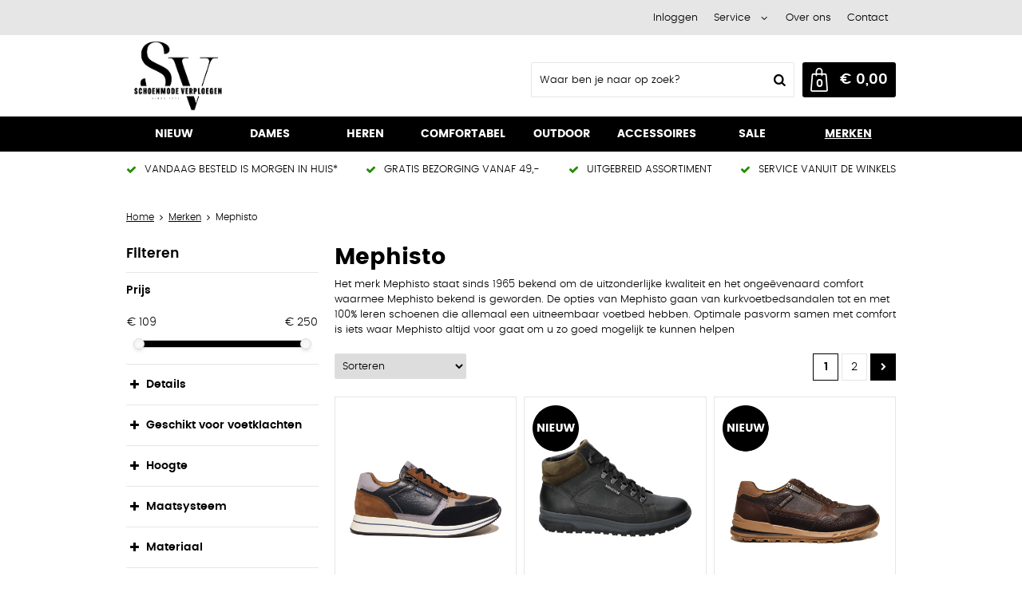

--- FILE ---
content_type: text/html; charset=utf-8
request_url: https://www.schoenmodeverploegen.nl/nl/merken/mephisto/
body_size: 28614
content:
<!DOCTYPE html>


<html lang="nl">
<head>
    <meta http-equiv="Content-Type" content="text/html; charset=UTF-8"/>
<!--

Powered by NextChapter eCommerce
Unlock your growth at https://www.nextchapter-ecommerce.com

-->


<title>Mephisto schoenen - Schoenmode Verploegen</title>

<meta name="description" content="Bekijk onze volledige aanbod van Mephisto. Ruim assortiment! | Veilig betalen | Snelle levering">
    <meta property="og:image" content="http://cdn.nextchapter-ecommerce.com/Public/schoenmodeverploegen_nl/Images/og_logo.jpg">

<meta property="og:title" content="Mephisto schoenen - Schoenmode Verploegen">
<meta property="og:description" content="Bekijk onze volledige aanbod van Mephisto. Ruim assortiment! | Veilig betalen | Snelle levering">
<meta property="og:url" content="https://www.schoenmodeverploegen.nl/nl/merken/mephisto/">

<meta name="format-detection" content="telephone=no">
<meta name="msapplication-tap-highlight" content="no">


    <meta name="viewport" content="width=1024">

    <meta name="robots" content="index,follow">

    <meta name="copyright" content="Copyright © NextChapter Software B.V. - All rights reserved">
    <meta name="author" content="NextChapter Software B.V.">

    <link rel="canonical" href="https://www.schoenmodeverploegen.nl/nl/merken/mephisto/">

    <link rel="alternate" media="only screen and (max-width: 640px)" href="https://m.schoenmodeverploegen.nl/nl/merken/mephisto/">
    <link rel="alternate" media="handheld" href="https://m.schoenmodeverploegen.nl/nl/merken/mephisto/">
    <link rel="shortcut icon" href="//cdn.nextchapter-ecommerce.com/Public/schoenmodeverploegen_nl/Images/favicon.png">

<link rel="Stylesheet" type="text/css" href="//cdn.nextchapter-ecommerce.com/Public/Styles/GetCss?s=schoenmodeverploegen_nl&amp;m=www&amp;p=1.191.3.0&amp;v=prod">

    <link rel="next" href="https://www.schoenmodeverploegen.nl/nl/merken/mephisto/?page=2">

    
<script>
    !function(n,o,t){n.nextchapter={cookies:function e(){function c(o,t){var e=o[1];(!e||t[e])&&(0,o[0])(t,n)}function i(n){o.push(n)}return{onConsent:function(n,o){o?i([o,n]):i([n])},consented:function(n){for(var t=0,e=o.length;t<e;t++)c(o[t],n)},isConsented:function(o){var e=n[t]();return!!e&&!!e[o]&&e[o]}}}()}}(window,[],"getCookieConsent");

        
    window.getCookieConsent = function() {
        return {
            functional: true,
            preferences: true,
            statistics: true,
            marketing: true
        };
    };
        
</script>


<script>
    dataLayer = [];

    
    nextchapter.cookies.onConsent(function(consent) {
        if (consent.preferences)
            dataLayer.push({ 'event': 'cookieconsent_preferences' });

        if (consent.statistics)
            dataLayer.push({ 'event': 'cookieconsent_statistics' });

        if (consent.marketing)
            dataLayer.push({ 'event': 'cookieconsent_marketing' });
    });
</script>
        

<script>
    dataLayer.push({
        'event': 'viewItemList',
        'ecommerce': {
            'currencyCode': 'EUR',
            'impressions': [
                {'name':'Mephisto Gilford','id':'4726496','price':'219.99','brand':'Mephisto','category':'Heren - Sneakers','list':'Mephisto','position':'1'},
                {'name':'Mephisto Pitt','id':'4616160','price':'249.99','brand':'Mephisto','category':'Comfortabel','list':'Mephisto','position':'2'},
                {'name':'Mephisto Bradley 8IY','id':'4602650','price':'219.99','brand':'Mephisto','category':'Heren - Sneakers','list':'Mephisto','position':'3'},
                {'name':'Mephisto Bradley','id':'4602651','price':'219.99','brand':'Mephisto','category':'Heren - Veterschoenen','list':'Mephisto','position':'4'},
                {'name':'Mephisto Shark fit','id':'4453164','price':'184.99','brand':'Mephisto','category':'Heren - Sandalen','list':'Mephisto','position':'5'},
                {'name':'Mephisto Gilford 6LX','id':'4246377','price':'219.99','brand':'Mephisto','category':'Heren - Veterschoenen','list':'Mephisto','position':'6'},
                {'name':'Mephisto Charles Grizzly','id':'4214317','price':'214.95','brand':'Mephisto','category':'Heren - Veterschoenen','list':'Mephisto','position':'7'},
                {'name':'Mephisto Isaac','id':'4064554','price':'249.99','brand':'Mephisto','category':'Heren - Sneakers','list':'Mephisto','position':'8'},
                {'name':'Mephisto  BRADLEY 7IV','id':'3732481','price':'219.95','brand':'Mephisto','category':'Heren - Veterschoenen','list':'Mephisto','position':'9'},
                {'name':'Mephisto  BRADLEY 7GX','id':'3729043','price':'219.99','brand':'Mephisto','category':'Heren - Veterschoenen','list':'Mephisto','position':'10'},
                {'name':'Mephisto Bradley Warm Grey','id':'3654921','price':'219.95','brand':'Mephisto','category':'Heren - Sneakers','list':'Mephisto','position':'11'},
                {'name':'Mephisto Bradley 1545 1535','id':'3492602','price':'219.95','brand':'Mephisto','category':'Heren - Sneakers','list':'Mephisto','position':'12'},
                {'name':'Mephisto DINO 6WI','id':'3311988','price':'219.99','brand':'Mephisto','category':'Heren - Sneakers','list':'Mephisto','position':'13'},
                {'name':'Mephisto Valden Oldbruch','id':'2985496','price':'184.95','brand':'Mephisto','category':'Dames - Sandalen','list':'Mephisto','position':'14'},
                {'name':'Mephisto Bradley','id':'2981245','price':'219.95','brand':'Mephisto','category':'Heren - Sneakers','list':'Mephisto','position':'15'},
                {'name':'Mephisto HULEDA 6IX','id':'2931594','price':'129.99','brand':'Mephisto','category':'Dames - Slippers','list':'Mephisto','position':'16'},
                {'name':'Mephisto BARRACUDA MT','id':'2883740','price':'249.95','brand':'Mephisto','category':'Heren - Veterschoenen','list':'Mephisto','position':'17'},
                {'name':'Mephisto Bradley','id':'2730596','price':'219.95','brand':'Mephisto','category':'Heren - Sneakers','list':'Mephisto','position':'18'},
                {'name':'Mephisto Bradley Randy','id':'2718564','price':'219.95','brand':'Mephisto','category':'Heren - Sneakers','list':'Mephisto','position':'19'},
                {'name':'Mephisto Gilford','id':'2714135','price':'219.99','brand':'Mephisto','category':'Heren - Sneakers','list':'Mephisto','position':'20'},
                {'name':'Mephisto Charles','id':'2556145','price':'214.95','brand':'Mephisto','category':'Comfortabel','list':'Mephisto','position':'21'},
                {'name':'Mephisto Bradley','id':'2118107','price':'219.95','brand':'Mephisto','category':'Heren - Sneakers','list':'Mephisto','position':'22'},
                {'name':'Mephisto Bradley','id':'1665816','price':'219.95','brand':'Mephisto','category':'Heren - Sneakers','list':'Mephisto','position':'23'},
                {'name':'Mephisto barracuda','id':'4711237','price':'249.95','brand':'Mephisto','category':'Heren - Veterschoenen','list':'Mephisto','position':'24'},
                {'name':'Mephisto Gilford blauwrood combi','id':'4616159','price':'219.99','brand':'Mephisto','category':'Comfortabel','list':'Mephisto','position':'25'},
                {'name':'Mephisto Bradley Stone','id':'4454777','price':'219.99','brand':'Mephisto','category':'Heren - Sneakers','list':'Mephisto','position':'26'},
                {'name':'Mephisto Helen 37512','id':'4453167','price':'109.99','brand':'Mephisto','category':'Dames - Slippers','list':'Mephisto','position':'27'},
                {'name':'Mephisto Cruz','id':'4080758','price':'219.99','brand':'Mephisto','category':'NIEUW','list':'Mephisto','position':'28'},
                {'name':'Mephisto BRADLEY 6TY','id':'3329891','price':'219.99','brand':'Mephisto','category':'Heren - Sneakers','list':'Mephisto','position':'29'},
                {'name':'Mephisto Vito Randy 3651-6151-6178-00-18','id':'3309661','price':'199.95','brand':'Mephisto','category':'Heren - Sneakers','list':'Mephisto','position':'30'},
                {'name':'Mephisto VITO','id':'3121165','price':'199.95','brand':'Mephisto','category':'Heren - Veterschoenen','list':'Mephisto','position':'31'},
                {'name':'Mephisto GILFORD','id':'3051902','price':'219.95','brand':'Mephisto','category':'Heren - Sneakers','list':'Mephisto','position':'32'},
                {'name':'Mephisto Vito bruin','id':'2999794','price':'159.96','brand':'Mephisto','category':'SALE','list':'Mephisto','position':'33'},
                {'name':'Mephisto Huleda vernis','id':'2985488','price':'129.95','brand':'Mephisto','category':'Dames - Slippers','list':'Mephisto','position':'34'},
                {'name':'Mephisto Paco Nevada','id':'2557069','price':'229.99','brand':'Mephisto','category':'Heren - Veterschoenen','list':'Mephisto','position':'35'},
                {'name':'Mephisto Paco','id':'2541358','price':'229.99','brand':'Mephisto','category':'Heren - Veterschoenen','list':'Mephisto','position':'36'}
            ]
        }
    });
</script>    



<script>

        
        (function (w, d, s, l, i) {
            w[l] = w[l] || []; w[l].push({
                'gtm.start':
                    new Date().getTime(), event: 'gtm.js'
            }); var f = d.getElementsByTagName(s)[0],
                j = d.createElement(s), dl = l != 'dataLayer' ? '&l=' + l : ''; j.async = true; j.src =
                '//www.googletagmanager.com/gtm.js?id=' + i + dl; f.parentNode.insertBefore(j, f);
        })(window, document, 'script', 'dataLayer', 'GTM-K969N2S');
        
</script>
                    


    

    </head>
<body class="anwrtemplate1">
    <div id="jq-loadingGif" class="loadingOverlay" style="display: none;">
        <img alt="Loading..." src="//cdn.nextchapter-ecommerce.com/Public/schoenmodeverploegen_nl/Images/loader.gif" />
    </div>
    <div id="wrap-all" class="wrap_all">
<div id="addedToCart" class="addedToCart" data-type="Toast" style="display: none;">
    <div id="cart-template-pre" class="wrapper">
        <div class="addedProductDetails">
            <img alt="Loading..." class="loader" src="//cdn.nextchapter-ecommerce.com/Public/schoenmodeverploegen_nl/Images/loader.gif" />
        </div>
    </div>
    <div id="cart-template-target" class="wrapper">
        <div class="template-placeholder">
        </div>
    </div>
</div>




<a id="scrollToTop" href="#" class="scrollTop" title="Naar boven"
    data-appearAfter="500" data-animate="true">
    <span class="arrow"></span> Naar boven
</a>
<div class="header-top">
    <div class="wrapper">


<div class="topBarItem myAccount">
        <a href="/nl/account/inloggen/"
           title="Inloggen">
            <span class="accountIcon"></span>
            Inloggen
        </a>
</div>


        

    <div class="topBarItem service">
            <a href="/nl/pages/klantenservice/"
               title="Service">
                <span class="icon"></span>
                Service
                <span class="arrow"></span>
            </a>
        <ul class="dropdown">
                            <li>
                    <a class="" href="/nl/pages/gratis-voetencheck-in-onze-filialen/" target="">Gratis voetencheck in onze filialen</a>
                </li>
                <li>
                    <a class="" href="/nl/pages/vacature-verkoopmedewerker-mv/" target="">Vacature verkoopmedewerker (m/v)</a>
                </li>
                <li>
                    <a class="" href="/nl/pages/klantenservice/" target="">Klantenservice</a>
                </li>
                <li>
                    <a class="" href="/nl/pages/betaalinformatie/" target="">Betaalinformatie</a>
                </li>
                <li>
                    <a class="" href="/nl/pages/retour-sturen/" target="">Retour sturen</a>
                </li>
                    </ul>
    </div>


<a class="topBarItem about" href="/nl/pages/over-ons/" target="">Over ons</a>
<a class="topBarItem contact" href="/nl/pages/contact/" target="">Contact</a>    </div>
</div>

<div id="header" class="header">
    <div class="header-main">
        <div class="wrapper">
            <a href="/nl/" title="Home" class="top_nav_logo headerLogo">
    <img alt="schoenmodeverploegen_nl" src="https://cdn.nextchapter-ecommerce.com/Public/schoenmodeverploegen_nl/Images/desktop_logo.png" />
</a>

            <div class="header-items">
    <div class="header-items-top">
        
    </div>
    <div class="header-items-bottom">
        <div id="search-bar" class="searchBar">
<form action="/nl/zoeken/" id="searchForm" method="post">        <div class="searchBarIcon"></div>
<input autocomplete="off" id="txtSearch" name="txtSearch" placeholder="Waar ben je naar op zoek?" type="text" />
        <a href="/nl/zoeken/" class="searchButton do-search"
           title="Zoeken">
            Zoeken <span class="searchIcon"></span>
        </a>
        <a href="#" id="txtSearch_clear" class="clear" style="display: none;"><span class="clearIcon"></span>x</a>
        <label for="txtSearch" class="sr-only">
            Waar ben je naar op zoek?
        </label>
</form></div>



<a id="headerCartButton" href="/nl/winkelwagen/" title="Winkelwagen" class="cartButton" style="">
    <span class="cartIcon"></span>
    <span id="cartCount" class="cartCount"></span>
    <span id="cartTotal" class="cartAmount"></span>
    <span class="arrow">
        <span class="icon"></span>
    </span>
</a>    </div>
</div>
        </div>
    </div>
    <div class="header-nav">
    <div class="wrapper">
        <div id="topMenu" class="topMenu">
                <div class="item hasDropDown nieuw category-2F420">
        <a href="/nl/nieuw/">
            <span class="title">
                NIEUW <span class="arrow"></span>
            </span>
        </a>

            <div class="topMenuDropdown">
                    <div class="topMenuColumn">
                            <div class="topMenuSection">
                                <div class="title">Afwikkeling</div>
                                <ul>
                                        <li>
                                            <a href="/nl/nieuw/?afwikkeling=Goed"
                                                                                                      rel="nofollow"
>
                                                <span class="arrow"></span>
                                                Goed
                                            </a>
                                        </li>
                                        <li>
                                            <a href="/nl/nieuw/?afwikkeling=Neutraal"
                                                                                                      rel="nofollow"
>
                                                <span class="arrow"></span>
                                                Neutraal
                                            </a>
                                        </li>

                                </ul>
                            </div>
                            <div class="topMenuSection">
                                <div class="title">Details</div>
                                <ul>
                                        <li>
                                            <a href="/nl/nieuw/?details=Applicatie"
                                                                                                      rel="nofollow"
>
                                                <span class="arrow"></span>
                                                Applicatie
                                            </a>
                                        </li>
                                        <li>
                                            <a href="/nl/nieuw/?details=Cowprint"
                                                                                                      rel="nofollow"
>
                                                <span class="arrow"></span>
                                                Cowprint
                                            </a>
                                        </li>
                                        <li>
                                            <a href="/nl/nieuw/?details=Gesp"
                                                                                                      rel="nofollow"
>
                                                <span class="arrow"></span>
                                                Gesp
                                            </a>
                                        </li>
                                        <li>
                                            <a href="/nl/nieuw/?details=Slobkous"
                                                                                                      rel="nofollow"
>
                                                <span class="arrow"></span>
                                                Slobkous
                                            </a>
                                        </li>
                                        <li>
                                            <a href="/nl/nieuw/?details=Studs"
                                                                                                      rel="nofollow"
>
                                                <span class="arrow"></span>
                                                Studs
                                            </a>
                                        </li>

                                        <li>
                                            <a href="/nl/nieuw/" class="moreLink">
                                                Meer...
                                            </a>
                                        </li>
                                </ul>
                            </div>
                    </div>
                    <div class="topMenuColumn">
                            <div class="topMenuSection">
                                <div class="title">Geschikt voor voetklachten</div>
                                <ul>
                                        <li>
                                            <a href="/nl/nieuw/?geschikt+voor+voetklachten=Hallux+Valgus"
                                                                                                      rel="nofollow"
>
                                                <span class="arrow"></span>
                                                Hallux Valgus
                                            </a>
                                        </li>
                                        <li>
                                            <a href="/nl/nieuw/?geschikt+voor+voetklachten=Hamertenen"
                                                                                                      rel="nofollow"
>
                                                <span class="arrow"></span>
                                                Hamertenen
                                            </a>
                                        </li>
                                        <li>
                                            <a href="/nl/nieuw/?geschikt+voor+voetklachten=Hielspoor"
                                                                                                      rel="nofollow"
>
                                                <span class="arrow"></span>
                                                Hielspoor
                                            </a>
                                        </li>
                                        <li>
                                            <a href="/nl/nieuw/?geschikt+voor+voetklachten=Peesplaatontsteking"
                                                                                                      rel="nofollow"
>
                                                <span class="arrow"></span>
                                                Peesplaatontsteking
                                            </a>
                                        </li>
                                        <li>
                                            <a href="/nl/nieuw/?geschikt+voor+voetklachten=Stijve+teen"
                                                                                                      rel="nofollow"
>
                                                <span class="arrow"></span>
                                                Stijve teen
                                            </a>
                                        </li>

                                </ul>
                            </div>
                            <div class="topMenuSection">
                                <div class="title">Haksoort</div>
                                <ul>
                                        <li>
                                            <a href="/nl/nieuw/?haksoort=Blokhak"
                                                                                                      rel="nofollow"
>
                                                <span class="arrow"></span>
                                                Blokhak
                                            </a>
                                        </li>
                                        <li>
                                            <a href="/nl/nieuw/?haksoort=Kittenheel"
                                                                                                      rel="nofollow"
>
                                                <span class="arrow"></span>
                                                Kittenheel
                                            </a>
                                        </li>
                                        <li>
                                            <a href="/nl/nieuw/?haksoort=Sleehak"
                                                                                                      rel="nofollow"
>
                                                <span class="arrow"></span>
                                                Sleehak
                                            </a>
                                        </li>

                                </ul>
                            </div>
                    </div>
                    <div class="topMenuColumn">
                            <div class="topMenuSection">
                                <div class="title">Hoogte</div>
                                <ul>
                                        <li>
                                            <a href="/nl/nieuw/?hoogte=Hoog"
                                                                                                      rel="nofollow"
>
                                                <span class="arrow"></span>
                                                Hoog
                                            </a>
                                        </li>
                                        <li>
                                            <a href="/nl/nieuw/?hoogte=Laag"
                                                                                                      rel="nofollow"
>
                                                <span class="arrow"></span>
                                                Laag
                                            </a>
                                        </li>

                                </ul>
                            </div>
                            <div class="topMenuSection">
                                <div class="title">Maatsysteem</div>
                                <ul>
                                        <li>
                                            <a href="/nl/nieuw/?maatsysteem=EU"
                                                                                                      rel="nofollow"
>
                                                <span class="arrow"></span>
                                                EU
                                            </a>
                                        </li>
                                        <li>
                                            <a href="/nl/nieuw/?maatsysteem=UK"
                                                                                                      rel="nofollow"
>
                                                <span class="arrow"></span>
                                                UK
                                            </a>
                                        </li>

                                </ul>
                            </div>
                    </div>
                    <div class="topMenuColumn">
                            <div class="topMenuSection">
                                <div class="title">Topmerken</div>
                                <ul>
                                        <li>
                                            <a href="/nl/nieuw/?brand=AQA+Shoes"
                                                                                                      rel="nofollow"
>
                                                <span class="arrow"></span>
                                                AQA Shoes
                                            </a>
                                        </li>
                                        <li>
                                            <a href="/nl/nieuw/?brand=DL+Sport"
                                                                                                      rel="nofollow"
>
                                                <span class="arrow"></span>
                                                DL Sport
                                            </a>
                                        </li>
                                        <li>
                                            <a href="/nl/nieuw/?brand=DWRS+Label"
                                                                                                      rel="nofollow"
>
                                                <span class="arrow"></span>
                                                DWRS Label
                                            </a>
                                        </li>
                                        <li>
                                            <a href="/nl/nieuw/?brand=Floris+van+Bommel"
                                                                                                      rel="nofollow"
>
                                                <span class="arrow"></span>
                                                Floris van Bommel
                                            </a>
                                        </li>
                                        <li>
                                            <a href="/nl/nieuw/?brand=Gabor"
                                                                                                      rel="nofollow"
>
                                                <span class="arrow"></span>
                                                Gabor
                                            </a>
                                        </li>
                                        <li>
                                            <a href="/nl/nieuw/?brand=Helioform"
                                                                                                      rel="nofollow"
>
                                                <span class="arrow"></span>
                                                Helioform
                                            </a>
                                        </li>
                                        <li>
                                            <a href="/nl/nieuw/?brand=Mexx"
                                                                                                      rel="nofollow"
>
                                                <span class="arrow"></span>
                                                Mexx
                                            </a>
                                        </li>
                                        <li>
                                            <a href="/nl/nieuw/?brand=Remonte"
                                                                                                      rel="nofollow"
>
                                                <span class="arrow"></span>
                                                Remonte
                                            </a>
                                        </li>
                                        <li>
                                            <a href="/nl/nieuw/?brand=Rieker"
                                                                                                      rel="nofollow"
>
                                                <span class="arrow"></span>
                                                Rieker
                                            </a>
                                        </li>
                                        <li>
                                            <a href="/nl/nieuw/?brand=Waldlaufer"
                                                                                                      rel="nofollow"
>
                                                <span class="arrow"></span>
                                                Waldlaufer
                                            </a>
                                        </li>

                                </ul>
                            </div>
                    </div>
            </div>
    </div>
    <div class="item hasDropDown dames category-2C500">
        <a href="/nl/dames/">
            <span class="title">
                Dames <span class="arrow"></span>
            </span>
        </a>

            <div class="topMenuDropdown">
                    <div class="topMenuColumn">
                            <div class="topMenuSection">
                                <div class="title">Categorie&#235;n</div>
                                <ul>
                                        <li>
                                            <a href="/nl/dames/animal-prints/"
                                               >
                                                <span class="arrow"></span>
                                                Animal prints
                                            </a>
                                        </li>
                                        <li>
                                            <a href="/nl/dames/boots/"
                                               >
                                                <span class="arrow"></span>
                                                Boots
                                            </a>
                                        </li>
                                        <li>
                                            <a href="/nl/dames/pantoffels/"
                                               >
                                                <span class="arrow"></span>
                                                Pantoffels
                                            </a>
                                        </li>
                                        <li>
                                            <a href="/nl/dames/bandschoenen/"
                                               >
                                                <span class="arrow"></span>
                                                Bandschoenen
                                            </a>
                                        </li>
                                        <li>
                                            <a href="/nl/dames/enkellaarzen/"
                                               >
                                                <span class="arrow"></span>
                                                Enkellaarzen
                                            </a>
                                        </li>
                                        <li>
                                            <a href="/nl/dames/instappers/"
                                               >
                                                <span class="arrow"></span>
                                                Instappers
                                            </a>
                                        </li>
                                        <li>
                                            <a href="/nl/dames/festival-schoenen/"
                                               >
                                                <span class="arrow"></span>
                                                Festival schoenen
                                            </a>
                                        </li>
                                        <li>
                                            <a href="/nl/dames/klittenbandschoenen/"
                                               >
                                                <span class="arrow"></span>
                                                Klittenbandschoenen
                                            </a>
                                        </li>
                                        <li>
                                            <a href="/nl/dames/laarzen/"
                                               >
                                                <span class="arrow"></span>
                                                Laarzen
                                            </a>
                                        </li>
                                        <li>
                                            <a href="/nl/dames/outdoorschoenen/"
                                               >
                                                <span class="arrow"></span>
                                                Outdoorschoenen
                                            </a>
                                        </li>
                                        <li>
                                            <a href="/nl/dames/party-shoes/"
                                               >
                                                <span class="arrow"></span>
                                                Party shoes
                                            </a>
                                        </li>
                                        <li>
                                            <a href="/nl/dames/pumps/"
                                               >
                                                <span class="arrow"></span>
                                                Pumps
                                            </a>
                                        </li>
                                        <li>
                                            <a href="/nl/dames/sandalen/"
                                               >
                                                <span class="arrow"></span>
                                                Sandalen
                                            </a>
                                        </li>
                                        <li>
                                            <a href="/nl/dames/slippers/"
                                               >
                                                <span class="arrow"></span>
                                                Slippers
                                            </a>
                                        </li>
                                        <li>
                                            <a href="/nl/dames/sneakers/"
                                               >
                                                <span class="arrow"></span>
                                                Sneakers
                                            </a>
                                        </li>
                                        <li>
                                            <a href="/nl/dames/veterschoenen/"
                                               >
                                                <span class="arrow"></span>
                                                Veterschoenen
                                            </a>
                                        </li>
                                        <li>
                                            <a href="/nl/dames/halfhoge-veterschoenen/"
                                               >
                                                <span class="arrow"></span>
                                                Halfhoge veterschoenen
                                            </a>
                                        </li>
                                        <li>
                                            <a href="/nl/dames/lage-veterschoenen/"
                                               >
                                                <span class="arrow"></span>
                                                Lage veterschoenen
                                            </a>
                                        </li>

                                </ul>
                            </div>
                    </div>
                    <div class="topMenuColumn">
                            <div class="topMenuSection">
                                <div class="title">Afwikkeling</div>
                                <ul>
                                        <li>
                                            <a href="/nl/dames/?afwikkeling=Extra+niet+gebruiken"
                                                                                                      rel="nofollow"
>
                                                <span class="arrow"></span>
                                                Extra niet gebruiken
                                            </a>
                                        </li>
                                        <li>
                                            <a href="/nl/dames/?afwikkeling=Goed"
                                                                                                      rel="nofollow"
>
                                                <span class="arrow"></span>
                                                Goed
                                            </a>
                                        </li>
                                        <li>
                                            <a href="/nl/dames/?afwikkeling=Neutraal"
                                                                                                      rel="nofollow"
>
                                                <span class="arrow"></span>
                                                Neutraal
                                            </a>
                                        </li>
                                        <li>
                                            <a href="/nl/dames/?afwikkeling=Extra"
                                                                                                      rel="nofollow"
>
                                                <span class="arrow"></span>
                                                Extra
                                            </a>
                                        </li>

                                </ul>
                            </div>
                            <div class="topMenuSection">
                                <div class="title">Details</div>
                                <ul>
                                        <li>
                                            <a href="/nl/dames/?details=Applicatie"
                                                                                                      rel="nofollow"
>
                                                <span class="arrow"></span>
                                                Applicatie
                                            </a>
                                        </li>
                                        <li>
                                            <a href="/nl/dames/?details=Cowprint"
                                                                                                      rel="nofollow"
>
                                                <span class="arrow"></span>
                                                Cowprint
                                            </a>
                                        </li>
                                        <li>
                                            <a href="/nl/dames/?details=Gesp"
                                                                                                      rel="nofollow"
>
                                                <span class="arrow"></span>
                                                Gesp
                                            </a>
                                        </li>
                                        <li>
                                            <a href="/nl/dames/?details=Slobkous"
                                                                                                      rel="nofollow"
>
                                                <span class="arrow"></span>
                                                Slobkous
                                            </a>
                                        </li>
                                        <li>
                                            <a href="/nl/dames/?details=Studs"
                                                                                                      rel="nofollow"
>
                                                <span class="arrow"></span>
                                                Studs
                                            </a>
                                        </li>

                                        <li>
                                            <a href="/nl/dames/" class="moreLink">
                                                Meer...
                                            </a>
                                        </li>
                                </ul>
                            </div>
                    </div>
                    <div class="topMenuColumn">
                            <div class="topMenuSection">
                                <div class="title">Geschikt voor voetklachten</div>
                                <ul>
                                        <li>
                                            <a href="/nl/dames/?geschikt+voor+voetklachten=Diabetes"
                                                                                                      rel="nofollow"
>
                                                <span class="arrow"></span>
                                                Diabetes
                                            </a>
                                        </li>
                                        <li>
                                            <a href="/nl/dames/?geschikt+voor+voetklachten=Hallux+Valgus"
                                                                                                      rel="nofollow"
>
                                                <span class="arrow"></span>
                                                Hallux Valgus
                                            </a>
                                        </li>
                                        <li>
                                            <a href="/nl/dames/?geschikt+voor+voetklachten=Hamertenen"
                                                                                                      rel="nofollow"
>
                                                <span class="arrow"></span>
                                                Hamertenen
                                            </a>
                                        </li>
                                        <li>
                                            <a href="/nl/dames/?geschikt+voor+voetklachten=Hielspoor"
                                                                                                      rel="nofollow"
>
                                                <span class="arrow"></span>
                                                Hielspoor
                                            </a>
                                        </li>
                                        <li>
                                            <a href="/nl/dames/?geschikt+voor+voetklachten=Peesplaatontsteking"
                                                                                                      rel="nofollow"
>
                                                <span class="arrow"></span>
                                                Peesplaatontsteking
                                            </a>
                                        </li>

                                        <li>
                                            <a href="/nl/dames/" class="moreLink">
                                                Meer...
                                            </a>
                                        </li>
                                </ul>
                            </div>
                            <div class="topMenuSection">
                                <div class="title">Haksoort</div>
                                <ul>
                                        <li>
                                            <a href="/nl/dames/?haksoort=Blokhak"
                                                                                                      rel="nofollow"
>
                                                <span class="arrow"></span>
                                                Blokhak
                                            </a>
                                        </li>
                                        <li>
                                            <a href="/nl/dames/?haksoort=Kittenheel"
                                                                                                      rel="nofollow"
>
                                                <span class="arrow"></span>
                                                Kittenheel
                                            </a>
                                        </li>
                                        <li>
                                            <a href="/nl/dames/?haksoort=Plateauzool"
                                                                                                      rel="nofollow"
>
                                                <span class="arrow"></span>
                                                Plateauzool
                                            </a>
                                        </li>
                                        <li>
                                            <a href="/nl/dames/?haksoort=Sleehak"
                                                                                                      rel="nofollow"
>
                                                <span class="arrow"></span>
                                                Sleehak
                                            </a>
                                        </li>
                                        <li>
                                            <a href="/nl/dames/?haksoort=Trechterhak"
                                                                                                      rel="nofollow"
>
                                                <span class="arrow"></span>
                                                Trechterhak
                                            </a>
                                        </li>

                                        <li>
                                            <a href="/nl/dames/" class="moreLink">
                                                Meer...
                                            </a>
                                        </li>
                                </ul>
                            </div>
                    </div>
                    <div class="topMenuColumn">
                            <div class="topMenuSection">
                                <div class="title">Topmerken</div>
                                <ul>
                                        <li>
                                            <a href="/nl/dames/?brand=Bear+Design"
                                                                                                      rel="nofollow"
>
                                                <span class="arrow"></span>
                                                Bear Design
                                            </a>
                                        </li>
                                        <li>
                                            <a href="/nl/dames/?brand=DWRS+Label"
                                                                                                      rel="nofollow"
>
                                                <span class="arrow"></span>
                                                DWRS Label
                                            </a>
                                        </li>
                                        <li>
                                            <a href="/nl/dames/?brand=Gabor"
                                                                                                      rel="nofollow"
>
                                                <span class="arrow"></span>
                                                Gabor
                                            </a>
                                        </li>
                                        <li>
                                            <a href="/nl/dames/?brand=Hartjes"
                                                                                                      rel="nofollow"
>
                                                <span class="arrow"></span>
                                                Hartjes
                                            </a>
                                        </li>
                                        <li>
                                            <a href="/nl/dames/?brand=Helioform"
                                                                                                      rel="nofollow"
>
                                                <span class="arrow"></span>
                                                Helioform
                                            </a>
                                        </li>
                                        <li>
                                            <a href="/nl/dames/?brand=Mexx"
                                                                                                      rel="nofollow"
>
                                                <span class="arrow"></span>
                                                Mexx
                                            </a>
                                        </li>
                                        <li>
                                            <a href="/nl/dames/?brand=Remonte"
                                                                                                      rel="nofollow"
>
                                                <span class="arrow"></span>
                                                Remonte
                                            </a>
                                        </li>
                                        <li>
                                            <a href="/nl/dames/?brand=Rieker"
                                                                                                      rel="nofollow"
>
                                                <span class="arrow"></span>
                                                Rieker
                                            </a>
                                        </li>
                                        <li>
                                            <a href="/nl/dames/?brand=Waldlaufer"
                                                                                                      rel="nofollow"
>
                                                <span class="arrow"></span>
                                                Waldlaufer
                                            </a>
                                        </li>
                                        <li>
                                            <a href="/nl/dames/?brand=Xsensible"
                                                                                                      rel="nofollow"
>
                                                <span class="arrow"></span>
                                                Xsensible
                                            </a>
                                        </li>

                                </ul>
                            </div>
                    </div>
            </div>
    </div>
    <div class="item hasDropDown heren category-2C501">
        <a href="/nl/heren/">
            <span class="title">
                Heren <span class="arrow"></span>
            </span>
        </a>

            <div class="topMenuDropdown">
                    <div class="topMenuColumn">
                            <div class="topMenuSection">
                                <div class="title">Categorie&#235;n</div>
                                <ul>
                                        <li>
                                            <a href="/nl/heren/chelsea-boots/"
                                               >
                                                <span class="arrow"></span>
                                                Chelsea boots
                                            </a>
                                        </li>
                                        <li>
                                            <a href="/nl/heren/instappers/"
                                               >
                                                <span class="arrow"></span>
                                                Instappers
                                            </a>
                                        </li>
                                        <li>
                                            <a href="/nl/heren/klittenbandschoenen/"
                                               >
                                                <span class="arrow"></span>
                                                Klittenbandschoenen
                                            </a>
                                        </li>
                                        <li>
                                            <a href="/nl/heren/outdoorschoenen/"
                                               >
                                                <span class="arrow"></span>
                                                Outdoorschoenen
                                            </a>
                                        </li>
                                        <li>
                                            <a href="/nl/heren/pantoffels/"
                                               >
                                                <span class="arrow"></span>
                                                Pantoffels
                                            </a>
                                        </li>
                                        <li>
                                            <a href="/nl/heren/party-shoes/"
                                               >
                                                <span class="arrow"></span>
                                                Party shoes
                                            </a>
                                        </li>
                                        <li>
                                            <a href="/nl/heren/sandalen/"
                                               >
                                                <span class="arrow"></span>
                                                Sandalen
                                            </a>
                                        </li>
                                        <li>
                                            <a href="/nl/heren/slippers/"
                                               >
                                                <span class="arrow"></span>
                                                Slippers
                                            </a>
                                        </li>
                                        <li>
                                            <a href="/nl/heren/sneakers/"
                                               >
                                                <span class="arrow"></span>
                                                Sneakers
                                            </a>
                                        </li>
                                        <li>
                                            <a href="/nl/heren/veterschoenen/"
                                               >
                                                <span class="arrow"></span>
                                                Veterschoenen
                                            </a>
                                        </li>
                                        <li>
                                            <a href="/nl/heren/halfhoge-veterschoenen/"
                                               >
                                                <span class="arrow"></span>
                                                Halfhoge veterschoenen
                                            </a>
                                        </li>
                                        <li>
                                            <a href="/nl/heren/lage-veterschoenen/"
                                               >
                                                <span class="arrow"></span>
                                                Lage veterschoenen
                                            </a>
                                        </li>

                                </ul>
                            </div>
                    </div>
                    <div class="topMenuColumn">
                            <div class="topMenuSection">
                                <div class="title">Afwikkeling</div>
                                <ul>
                                        <li>
                                            <a href="/nl/heren/?afwikkeling=Neutraal"
                                                                                                      rel="nofollow"
>
                                                <span class="arrow"></span>
                                                Neutraal
                                            </a>
                                        </li>
                                        <li>
                                            <a href="/nl/heren/?afwikkeling=Extra"
                                                                                                      rel="nofollow"
>
                                                <span class="arrow"></span>
                                                Extra
                                            </a>
                                        </li>

                                </ul>
                            </div>
                            <div class="topMenuSection">
                                <div class="title">Bandmaat in cm</div>
                                <ul>
                                        <li>
                                            <a href="/nl/heren/?bandmaat+in+cm=115"
                                                                                                      rel="nofollow"
>
                                                <span class="arrow"></span>
                                                115
                                            </a>
                                        </li>

                                </ul>
                            </div>
                    </div>
                    <div class="topMenuColumn">
                            <div class="topMenuSection">
                                <div class="title">Breedte in cm</div>
                                <ul>
                                        <li>
                                            <a href="/nl/heren/?breedte+in+cm=3.5"
                                                                                                      rel="nofollow"
>
                                                <span class="arrow"></span>
                                                3.5
                                            </a>
                                        </li>

                                </ul>
                            </div>
                            <div class="topMenuSection">
                                <div class="title">Geschikt voor voetklachten</div>
                                <ul>
                                        <li>
                                            <a href="/nl/heren/?geschikt+voor+voetklachten=Diabetes"
                                                                                                      rel="nofollow"
>
                                                <span class="arrow"></span>
                                                Diabetes
                                            </a>
                                        </li>
                                        <li>
                                            <a href="/nl/heren/?geschikt+voor+voetklachten=Hallux+Valgus"
                                                                                                      rel="nofollow"
>
                                                <span class="arrow"></span>
                                                Hallux Valgus
                                            </a>
                                        </li>
                                        <li>
                                            <a href="/nl/heren/?geschikt+voor+voetklachten=Hamertenen"
                                                                                                      rel="nofollow"
>
                                                <span class="arrow"></span>
                                                Hamertenen
                                            </a>
                                        </li>
                                        <li>
                                            <a href="/nl/heren/?geschikt+voor+voetklachten=Hielspoor"
                                                                                                      rel="nofollow"
>
                                                <span class="arrow"></span>
                                                Hielspoor
                                            </a>
                                        </li>
                                        <li>
                                            <a href="/nl/heren/?geschikt+voor+voetklachten=Peesplaatontsteking"
                                                                                                      rel="nofollow"
>
                                                <span class="arrow"></span>
                                                Peesplaatontsteking
                                            </a>
                                        </li>

                                        <li>
                                            <a href="/nl/heren/" class="moreLink">
                                                Meer...
                                            </a>
                                        </li>
                                </ul>
                            </div>
                    </div>
                    <div class="topMenuColumn">
                            <div class="topMenuSection">
                                <div class="title">Topmerken</div>
                                <ul>
                                        <li>
                                            <a href="/nl/heren/?brand=Australian+Footwear"
                                                                                                      rel="nofollow"
>
                                                <span class="arrow"></span>
                                                Australian Footwear
                                            </a>
                                        </li>
                                        <li>
                                            <a href="/nl/heren/?brand=Floris+van+Bommel"
                                                                                                      rel="nofollow"
>
                                                <span class="arrow"></span>
                                                Floris van Bommel
                                            </a>
                                        </li>
                                        <li>
                                            <a href="/nl/heren/?brand=Mephisto"
                                                                                                      rel="nofollow"
>
                                                <span class="arrow"></span>
                                                Mephisto
                                            </a>
                                        </li>
                                        <li>
                                            <a href="/nl/heren/?brand=PME+Legend"
                                                                                                      rel="nofollow"
>
                                                <span class="arrow"></span>
                                                PME Legend
                                            </a>
                                        </li>
                                        <li>
                                            <a href="/nl/heren/?brand=Rehab"
                                                                                                      rel="nofollow"
>
                                                <span class="arrow"></span>
                                                Rehab
                                            </a>
                                        </li>
                                        <li>
                                            <a href="/nl/heren/?brand=Rieker"
                                                                                                      rel="nofollow"
>
                                                <span class="arrow"></span>
                                                Rieker
                                            </a>
                                        </li>
                                        <li>
                                            <a href="/nl/heren/?brand=Rohde"
                                                                                                      rel="nofollow"
>
                                                <span class="arrow"></span>
                                                Rohde
                                            </a>
                                        </li>
                                        <li>
                                            <a href="/nl/heren/?brand=Skechers"
                                                                                                      rel="nofollow"
>
                                                <span class="arrow"></span>
                                                Skechers
                                            </a>
                                        </li>
                                        <li>
                                            <a href="/nl/heren/?brand=Waldlaufer"
                                                                                                      rel="nofollow"
>
                                                <span class="arrow"></span>
                                                Waldlaufer
                                            </a>
                                        </li>
                                        <li>
                                            <a href="/nl/heren/?brand=Xsensible"
                                                                                                      rel="nofollow"
>
                                                <span class="arrow"></span>
                                                Xsensible
                                            </a>
                                        </li>

                                </ul>
                            </div>
                    </div>
            </div>
    </div>
    <div class="item hasDropDown comfortabel category-2C5A3">
        <a href="/nl/comfortabel/">
            <span class="title">
                Comfortabel <span class="arrow"></span>
            </span>
        </a>

            <div class="topMenuDropdown">
                    <div class="topMenuColumn">
                            <div class="topMenuSection">
                                <div class="title">Categorie&#235;n</div>
                                <ul>
                                        <li>
                                            <a href="/nl/comfortabel/verbandpantoffels/"
                                               >
                                                <span class="arrow"></span>
                                                Verbandpantoffels
                                            </a>
                                        </li>

                                </ul>
                            </div>
                    </div>
                    <div class="topMenuColumn">
                            <div class="topMenuSection">
                                <div class="title">Afwikkeling</div>
                                <ul>
                                        <li>
                                            <a href="/nl/comfortabel/?afwikkeling=Extra+niet+gebruiken"
                                                                                                      rel="nofollow"
>
                                                <span class="arrow"></span>
                                                Extra niet gebruiken
                                            </a>
                                        </li>
                                        <li>
                                            <a href="/nl/comfortabel/?afwikkeling=Goed"
                                                                                                      rel="nofollow"
>
                                                <span class="arrow"></span>
                                                Goed
                                            </a>
                                        </li>
                                        <li>
                                            <a href="/nl/comfortabel/?afwikkeling=Neutraal"
                                                                                                      rel="nofollow"
>
                                                <span class="arrow"></span>
                                                Neutraal
                                            </a>
                                        </li>
                                        <li>
                                            <a href="/nl/comfortabel/?afwikkeling=Extra"
                                                                                                      rel="nofollow"
>
                                                <span class="arrow"></span>
                                                Extra
                                            </a>
                                        </li>

                                </ul>
                            </div>
                            <div class="topMenuSection">
                                <div class="title">Details</div>
                                <ul>
                                        <li>
                                            <a href="/nl/comfortabel/?details=Gesp"
                                                                                                      rel="nofollow"
>
                                                <span class="arrow"></span>
                                                Gesp
                                            </a>
                                        </li>

                                </ul>
                            </div>
                    </div>
                    <div class="topMenuColumn">
                            <div class="topMenuSection">
                                <div class="title">Geschikt voor voetklachten</div>
                                <ul>
                                        <li>
                                            <a href="/nl/comfortabel/?geschikt+voor+voetklachten=Diabetes"
                                                                                                      rel="nofollow"
>
                                                <span class="arrow"></span>
                                                Diabetes
                                            </a>
                                        </li>
                                        <li>
                                            <a href="/nl/comfortabel/?geschikt+voor+voetklachten=Hallux+Valgus"
                                                                                                      rel="nofollow"
>
                                                <span class="arrow"></span>
                                                Hallux Valgus
                                            </a>
                                        </li>
                                        <li>
                                            <a href="/nl/comfortabel/?geschikt+voor+voetklachten=Hamertenen"
                                                                                                      rel="nofollow"
>
                                                <span class="arrow"></span>
                                                Hamertenen
                                            </a>
                                        </li>
                                        <li>
                                            <a href="/nl/comfortabel/?geschikt+voor+voetklachten=Hielspoor"
                                                                                                      rel="nofollow"
>
                                                <span class="arrow"></span>
                                                Hielspoor
                                            </a>
                                        </li>
                                        <li>
                                            <a href="/nl/comfortabel/?geschikt+voor+voetklachten=Peesplaatontsteking"
                                                                                                      rel="nofollow"
>
                                                <span class="arrow"></span>
                                                Peesplaatontsteking
                                            </a>
                                        </li>

                                        <li>
                                            <a href="/nl/comfortabel/" class="moreLink">
                                                Meer...
                                            </a>
                                        </li>
                                </ul>
                            </div>
                            <div class="topMenuSection">
                                <div class="title">Haksoort</div>
                                <ul>
                                        <li>
                                            <a href="/nl/comfortabel/?haksoort=Blokhak"
                                                                                                      rel="nofollow"
>
                                                <span class="arrow"></span>
                                                Blokhak
                                            </a>
                                        </li>
                                        <li>
                                            <a href="/nl/comfortabel/?haksoort=Sleehak"
                                                                                                      rel="nofollow"
>
                                                <span class="arrow"></span>
                                                Sleehak
                                            </a>
                                        </li>

                                </ul>
                            </div>
                    </div>
                    <div class="topMenuColumn">
                            <div class="topMenuSection">
                                <div class="title">Topmerken</div>
                                <ul>
                                        <li>
                                            <a href="/nl/comfortabel/?brand=Durea"
                                                                                                      rel="nofollow"
>
                                                <span class="arrow"></span>
                                                Durea
                                            </a>
                                        </li>
                                        <li>
                                            <a href="/nl/comfortabel/?brand=Footnotes"
                                                                                                      rel="nofollow"
>
                                                <span class="arrow"></span>
                                                Footnotes
                                            </a>
                                        </li>
                                        <li>
                                            <a href="/nl/comfortabel/?brand=Gabor"
                                                                                                      rel="nofollow"
>
                                                <span class="arrow"></span>
                                                Gabor
                                            </a>
                                        </li>
                                        <li>
                                            <a href="/nl/comfortabel/?brand=Gabor+Rollingsoft"
                                                                                                      rel="nofollow"
>
                                                <span class="arrow"></span>
                                                Gabor Rollingsoft
                                            </a>
                                        </li>
                                        <li>
                                            <a href="/nl/comfortabel/?brand=Hartjes"
                                                                                                      rel="nofollow"
>
                                                <span class="arrow"></span>
                                                Hartjes
                                            </a>
                                        </li>
                                        <li>
                                            <a href="/nl/comfortabel/?brand=Helioform"
                                                                                                      rel="nofollow"
>
                                                <span class="arrow"></span>
                                                Helioform
                                            </a>
                                        </li>
                                        <li>
                                            <a href="/nl/comfortabel/?brand=Solidus"
                                                                                                      rel="nofollow"
>
                                                <span class="arrow"></span>
                                                Solidus
                                            </a>
                                        </li>
                                        <li>
                                            <a href="/nl/comfortabel/?brand=Waldlaufer"
                                                                                                      rel="nofollow"
>
                                                <span class="arrow"></span>
                                                Waldlaufer
                                            </a>
                                        </li>
                                        <li>
                                            <a href="/nl/comfortabel/?brand=Wolky"
                                                                                                      rel="nofollow"
>
                                                <span class="arrow"></span>
                                                Wolky
                                            </a>
                                        </li>
                                        <li>
                                            <a href="/nl/comfortabel/?brand=Xsensible"
                                                                                                      rel="nofollow"
>
                                                <span class="arrow"></span>
                                                Xsensible
                                            </a>
                                        </li>

                                </ul>
                            </div>
                    </div>
            </div>
    </div>
    <div class="item hasDropDown outdoor category-2C5A4">
        <a href="/nl/outdoor/">
            <span class="title">
                OUTDOOR <span class="arrow"></span>
            </span>
        </a>

            <div class="topMenuDropdown">
                    <div class="topMenuColumn">
                            <div class="topMenuSection">
                                <div class="title">Categorie&#235;n</div>
                                <ul>
                                        <li>
                                            <a href="/nl/outdoor/snowboots/"
                                               >
                                                <span class="arrow"></span>
                                                Snowboots
                                            </a>
                                        </li>
                                        <li>
                                            <a href="/nl/outdoor/snowboots/"
                                               >
                                                <span class="arrow"></span>
                                                Snowboots
                                            </a>
                                        </li>

                                </ul>
                            </div>
                    </div>
                    <div class="topMenuColumn">
                            <div class="topMenuSection">
                                <div class="title">Afwikkeling</div>
                                <ul>
                                        <li>
                                            <a href="/nl/outdoor/?afwikkeling=Neutraal"
                                                                                                      rel="nofollow"
>
                                                <span class="arrow"></span>
                                                Neutraal
                                            </a>
                                        </li>

                                </ul>
                            </div>
                            <div class="topMenuSection">
                                <div class="title">Haksoort</div>
                                <ul>
                                        <li>
                                            <a href="/nl/outdoor/?haksoort=Blokhak"
                                                                                                      rel="nofollow"
>
                                                <span class="arrow"></span>
                                                Blokhak
                                            </a>
                                        </li>
                                        <li>
                                            <a href="/nl/outdoor/?haksoort=Plateauzool"
                                                                                                      rel="nofollow"
>
                                                <span class="arrow"></span>
                                                Plateauzool
                                            </a>
                                        </li>

                                </ul>
                            </div>
                    </div>
                    <div class="topMenuColumn">
                            <div class="topMenuSection">
                                <div class="title">Hoogte</div>
                                <ul>
                                        <li>
                                            <a href="/nl/outdoor/?hoogte=Hoog"
                                                                                                      rel="nofollow"
>
                                                <span class="arrow"></span>
                                                Hoog
                                            </a>
                                        </li>
                                        <li>
                                            <a href="/nl/outdoor/?hoogte=Laag"
                                                                                                      rel="nofollow"
>
                                                <span class="arrow"></span>
                                                Laag
                                            </a>
                                        </li>

                                </ul>
                            </div>
                            <div class="topMenuSection">
                                <div class="title">Maatsysteem</div>
                                <ul>
                                        <li>
                                            <a href="/nl/outdoor/?maatsysteem=EU"
                                                                                                      rel="nofollow"
>
                                                <span class="arrow"></span>
                                                EU
                                            </a>
                                        </li>
                                        <li>
                                            <a href="/nl/outdoor/?maatsysteem=UK"
                                                                                                      rel="nofollow"
>
                                                <span class="arrow"></span>
                                                UK
                                            </a>
                                        </li>

                                </ul>
                            </div>
                    </div>
                    <div class="topMenuColumn">
                            <div class="topMenuSection">
                                <div class="title">Topmerken</div>
                                <ul>
                                        <li>
                                            <a href="/nl/outdoor/?brand=Antarctica"
                                                                                                      rel="nofollow"
>
                                                <span class="arrow"></span>
                                                Antarctica
                                            </a>
                                        </li>
                                        <li>
                                            <a href="/nl/outdoor/?brand=Grisport"
                                                                                                      rel="nofollow"
>
                                                <span class="arrow"></span>
                                                Grisport
                                            </a>
                                        </li>
                                        <li>
                                            <a href="/nl/outdoor/?brand=Hi-Tec"
                                                                                                      rel="nofollow"
>
                                                <span class="arrow"></span>
                                                Hi-Tec
                                            </a>
                                        </li>
                                        <li>
                                            <a href="/nl/outdoor/?brand=HUB"
                                                                                                      rel="nofollow"
>
                                                <span class="arrow"></span>
                                                HUB
                                            </a>
                                        </li>
                                        <li>
                                            <a href="/nl/outdoor/?brand=LOWA"
                                                                                                      rel="nofollow"
>
                                                <span class="arrow"></span>
                                                LOWA
                                            </a>
                                        </li>
                                        <li>
                                            <a href="/nl/outdoor/?brand=Meindl"
                                                                                                      rel="nofollow"
>
                                                <span class="arrow"></span>
                                                Meindl
                                            </a>
                                        </li>
                                        <li>
                                            <a href="/nl/outdoor/?brand=Olang"
                                                                                                      rel="nofollow"
>
                                                <span class="arrow"></span>
                                                Olang
                                            </a>
                                        </li>
                                        <li>
                                            <a href="/nl/outdoor/?brand=Panama+Jack"
                                                                                                      rel="nofollow"
>
                                                <span class="arrow"></span>
                                                Panama Jack
                                            </a>
                                        </li>
                                        <li>
                                            <a href="/nl/outdoor/?brand=PS+Poelman"
                                                                                                      rel="nofollow"
>
                                                <span class="arrow"></span>
                                                PS Poelman
                                            </a>
                                        </li>
                                        <li>
                                            <a href="/nl/outdoor/?brand=Teva"
                                                                                                      rel="nofollow"
>
                                                <span class="arrow"></span>
                                                Teva
                                            </a>
                                        </li>

                                </ul>
                            </div>
                    </div>
            </div>
    </div>
    <div class="item hasDropDown accessoires category-2DA99">
        <a href="/nl/accessoires/">
            <span class="title">
                Accessoires <span class="arrow"></span>
            </span>
        </a>

            <div class="topMenuDropdown">
                    <div class="topMenuColumn">
                            <div class="topMenuSection">
                                <div class="title">Categorie&#235;n</div>
                                <ul>
                                        <li>
                                            <a href="/nl/accessoires/cadeaubon/"
                                               >
                                                <span class="arrow"></span>
                                                Cadeaubon
                                            </a>
                                        </li>
                                        <li>
                                            <a href="/nl/accessoires/sjaals-mutsen-handschoenen/"
                                               >
                                                <span class="arrow"></span>
                                                Sjaals / Mutsen / Handschoenen
                                            </a>
                                        </li>
                                        <li>
                                            <a href="/nl/accessoires/onderhoud/"
                                               >
                                                <span class="arrow"></span>
                                                Onderhoud
                                            </a>
                                        </li>
                                        <li>
                                            <a href="/nl/accessoires/portemonnees-beardesign/"
                                               >
                                                <span class="arrow"></span>
                                                Portemonnees - Beardesign
                                            </a>
                                        </li>
                                        <li>
                                            <a href="/nl/accessoires/sokken/"
                                               >
                                                <span class="arrow"></span>
                                                Sokken
                                            </a>
                                        </li>
                                        <li>
                                            <a href="/nl/accessoires/tassen/"
                                               >
                                                <span class="arrow"></span>
                                                Tassen
                                            </a>
                                        </li>
                                        <li>
                                            <a href="/nl/accessoires/wandelsokken/"
                                               >
                                                <span class="arrow"></span>
                                                Wandelsokken
                                            </a>
                                        </li>
                                        <li>
                                            <a href="/nl/accessoires/warmbat-handschoenen/"
                                               >
                                                <span class="arrow"></span>
                                                Warmbat handschoenen
                                            </a>
                                        </li>

                                </ul>
                            </div>
                    </div>
                    <div class="topMenuColumn">
                            <div class="topMenuSection">
                                <div class="title">Maatsysteem</div>
                                <ul>
                                        <li>
                                            <a href="/nl/accessoires/?maatsysteem=EU"
                                                                                                      rel="nofollow"
>
                                                <span class="arrow"></span>
                                                EU
                                            </a>
                                        </li>

                                </ul>
                            </div>
                            <div class="topMenuSection">
                                <div class="title">Materiaal</div>
                                <ul>
                                        <li>
                                            <a href="/nl/accessoires/?materiaal=Leer"
                                                                                                      rel="nofollow"
>
                                                <span class="arrow"></span>
                                                Leer
                                            </a>
                                        </li>
                                        <li>
                                            <a href="/nl/accessoires/?materiaal=Pu"
                                                                                                      rel="nofollow"
>
                                                <span class="arrow"></span>
                                                Pu
                                            </a>
                                        </li>
                                        <li>
                                            <a href="/nl/accessoires/?materiaal=Su%C3%A8de"
                                                                                                      rel="nofollow"
>
                                                <span class="arrow"></span>
                                                Su&#232;de
                                            </a>
                                        </li>
                                        <li>
                                            <a href="/nl/accessoires/?materiaal=Textiel"
                                                                                                      rel="nofollow"
>
                                                <span class="arrow"></span>
                                                Textiel
                                            </a>
                                        </li>
                                        <li>
                                            <a href="/nl/accessoires/?materiaal=Wol"
                                                                                                      rel="nofollow"
>
                                                <span class="arrow"></span>
                                                Wol
                                            </a>
                                        </li>

                                </ul>
                            </div>
                    </div>
                    <div class="topMenuColumn">
                            <div class="topMenuSection">
                                <div class="title">Modeljaar</div>
                                <ul>
                                        <li>
                                            <a href="/nl/accessoires/?modeljaar=2025"
                                                                                                      rel="nofollow"
>
                                                <span class="arrow"></span>
                                                2025
                                            </a>
                                        </li>
                                        <li>
                                            <a href="/nl/accessoires/?modeljaar=2026"
                                                                                                      rel="nofollow"
>
                                                <span class="arrow"></span>
                                                2026
                                            </a>
                                        </li>
                                        <li>
                                            <a href="/nl/accessoires/?modeljaar=2022"
                                                                                                      rel="nofollow"
>
                                                <span class="arrow"></span>
                                                2022
                                            </a>
                                        </li>

                                </ul>
                            </div>
                            <div class="topMenuSection">
                                <div class="title">Soort onderhoud</div>
                                <ul>
                                        <li>
                                            <a href="/nl/accessoires/?soort+onderhoud=Bescherming"
                                                                                                      rel="nofollow"
>
                                                <span class="arrow"></span>
                                                Bescherming
                                            </a>
                                        </li>
                                        <li>
                                            <a href="/nl/accessoires/?soort+onderhoud=Reiniging"
                                                                                                      rel="nofollow"
>
                                                <span class="arrow"></span>
                                                Reiniging
                                            </a>
                                        </li>

                                </ul>
                            </div>
                    </div>
                    <div class="topMenuColumn">
                            <div class="topMenuSection">
                                <div class="title">Topmerken</div>
                                <ul>
                                        <li>
                                            <a href="/nl/accessoires/?brand=Bear+Design"
                                                                                                      rel="nofollow"
>
                                                <span class="arrow"></span>
                                                Bear Design
                                            </a>
                                        </li>
                                        <li>
                                            <a href="/nl/accessoires/?brand=Collonil"
                                                                                                      rel="nofollow"
>
                                                <span class="arrow"></span>
                                                Collonil
                                            </a>
                                        </li>
                                        <li>
                                            <a href="/nl/accessoires/?brand=Homesocks"
                                                                                                      rel="nofollow"
>
                                                <span class="arrow"></span>
                                                Homesocks
                                            </a>
                                        </li>
                                        <li>
                                            <a href="/nl/accessoires/?brand=Indini"
                                                                                                      rel="nofollow"
>
                                                <span class="arrow"></span>
                                                Indini
                                            </a>
                                        </li>
                                        <li>
                                            <a href="/nl/accessoires/?brand=Maruti"
                                                                                                      rel="nofollow"
>
                                                <span class="arrow"></span>
                                                Maruti
                                            </a>
                                        </li>
                                        <li>
                                            <a href="/nl/accessoires/?brand=Mexx"
                                                                                                      rel="nofollow"
>
                                                <span class="arrow"></span>
                                                Mexx
                                            </a>
                                        </li>
                                        <li>
                                            <a href="/nl/accessoires/?brand=New+Rebels"
                                                                                                      rel="nofollow"
>
                                                <span class="arrow"></span>
                                                New Rebels
                                            </a>
                                        </li>
                                        <li>
                                            <a href="/nl/accessoires/?brand=Warmbat"
                                                                                                      rel="nofollow"
>
                                                <span class="arrow"></span>
                                                Warmbat
                                            </a>
                                        </li>

                                </ul>
                            </div>
                    </div>
            </div>
    </div>
    <div class="item hasDropDown sale category-2D34D">
        <a href="/nl/sale/">
            <span class="title">
                SALE <span class="arrow"></span>
            </span>
        </a>

            <div class="topMenuDropdown">
                    <div class="topMenuColumn">
                            <div class="topMenuSection">
                                <div class="title">Afwikkeling</div>
                                <ul>
                                        <li>
                                            <a href="/nl/sale/?afwikkeling=Extra+niet+gebruiken"
                                                                                                      rel="nofollow"
>
                                                <span class="arrow"></span>
                                                Extra niet gebruiken
                                            </a>
                                        </li>
                                        <li>
                                            <a href="/nl/sale/?afwikkeling=Goed"
                                                                                                      rel="nofollow"
>
                                                <span class="arrow"></span>
                                                Goed
                                            </a>
                                        </li>
                                        <li>
                                            <a href="/nl/sale/?afwikkeling=Neutraal"
                                                                                                      rel="nofollow"
>
                                                <span class="arrow"></span>
                                                Neutraal
                                            </a>
                                        </li>
                                        <li>
                                            <a href="/nl/sale/?afwikkeling=Extra"
                                                                                                      rel="nofollow"
>
                                                <span class="arrow"></span>
                                                Extra
                                            </a>
                                        </li>

                                </ul>
                            </div>
                            <div class="topMenuSection">
                                <div class="title">Details</div>
                                <ul>
                                        <li>
                                            <a href="/nl/sale/?details=Chain"
                                                                                                      rel="nofollow"
>
                                                <span class="arrow"></span>
                                                Chain
                                            </a>
                                        </li>
                                        <li>
                                            <a href="/nl/sale/?details=Cowprint"
                                                                                                      rel="nofollow"
>
                                                <span class="arrow"></span>
                                                Cowprint
                                            </a>
                                        </li>
                                        <li>
                                            <a href="/nl/sale/?details=Gesp"
                                                                                                      rel="nofollow"
>
                                                <span class="arrow"></span>
                                                Gesp
                                            </a>
                                        </li>
                                        <li>
                                            <a href="/nl/sale/?details=Slobkous"
                                                                                                      rel="nofollow"
>
                                                <span class="arrow"></span>
                                                Slobkous
                                            </a>
                                        </li>
                                        <li>
                                            <a href="/nl/sale/?details=Studs"
                                                                                                      rel="nofollow"
>
                                                <span class="arrow"></span>
                                                Studs
                                            </a>
                                        </li>

                                        <li>
                                            <a href="/nl/sale/" class="moreLink">
                                                Meer...
                                            </a>
                                        </li>
                                </ul>
                            </div>
                    </div>
                    <div class="topMenuColumn">
                            <div class="topMenuSection">
                                <div class="title">Geschikt voor voetklachten</div>
                                <ul>
                                        <li>
                                            <a href="/nl/sale/?geschikt+voor+voetklachten=Diabetes"
                                                                                                      rel="nofollow"
>
                                                <span class="arrow"></span>
                                                Diabetes
                                            </a>
                                        </li>
                                        <li>
                                            <a href="/nl/sale/?geschikt+voor+voetklachten=Hallux+Valgus"
                                                                                                      rel="nofollow"
>
                                                <span class="arrow"></span>
                                                Hallux Valgus
                                            </a>
                                        </li>
                                        <li>
                                            <a href="/nl/sale/?geschikt+voor+voetklachten=Hamertenen"
                                                                                                      rel="nofollow"
>
                                                <span class="arrow"></span>
                                                Hamertenen
                                            </a>
                                        </li>
                                        <li>
                                            <a href="/nl/sale/?geschikt+voor+voetklachten=Hielspoor"
                                                                                                      rel="nofollow"
>
                                                <span class="arrow"></span>
                                                Hielspoor
                                            </a>
                                        </li>
                                        <li>
                                            <a href="/nl/sale/?geschikt+voor+voetklachten=Peesplaatontsteking"
                                                                                                      rel="nofollow"
>
                                                <span class="arrow"></span>
                                                Peesplaatontsteking
                                            </a>
                                        </li>

                                        <li>
                                            <a href="/nl/sale/" class="moreLink">
                                                Meer...
                                            </a>
                                        </li>
                                </ul>
                            </div>
                            <div class="topMenuSection">
                                <div class="title">Haksoort</div>
                                <ul>
                                        <li>
                                            <a href="/nl/sale/?haksoort=Blokhak"
                                                                                                      rel="nofollow"
>
                                                <span class="arrow"></span>
                                                Blokhak
                                            </a>
                                        </li>
                                        <li>
                                            <a href="/nl/sale/?haksoort=Kittenheel"
                                                                                                      rel="nofollow"
>
                                                <span class="arrow"></span>
                                                Kittenheel
                                            </a>
                                        </li>
                                        <li>
                                            <a href="/nl/sale/?haksoort=Naaldhak"
                                                                                                      rel="nofollow"
>
                                                <span class="arrow"></span>
                                                Naaldhak
                                            </a>
                                        </li>
                                        <li>
                                            <a href="/nl/sale/?haksoort=Sleehak"
                                                                                                      rel="nofollow"
>
                                                <span class="arrow"></span>
                                                Sleehak
                                            </a>
                                        </li>
                                        <li>
                                            <a href="/nl/sale/?haksoort=Trechterhak"
                                                                                                      rel="nofollow"
>
                                                <span class="arrow"></span>
                                                Trechterhak
                                            </a>
                                        </li>

                                        <li>
                                            <a href="/nl/sale/" class="moreLink">
                                                Meer...
                                            </a>
                                        </li>
                                </ul>
                            </div>
                    </div>
                    <div class="topMenuColumn">
                            <div class="topMenuSection">
                                <div class="title">Hoogte</div>
                                <ul>
                                        <li>
                                            <a href="/nl/sale/?hoogte=Hoog"
                                                                                                      rel="nofollow"
>
                                                <span class="arrow"></span>
                                                Hoog
                                            </a>
                                        </li>
                                        <li>
                                            <a href="/nl/sale/?hoogte=Laag"
                                                                                                      rel="nofollow"
>
                                                <span class="arrow"></span>
                                                Laag
                                            </a>
                                        </li>

                                </ul>
                            </div>
                            <div class="topMenuSection">
                                <div class="title">Label Outdoor</div>
                                <ul>
                                        <li>
                                            <a href="/nl/sale/?label+outdoor=Outlet"
                                                                                                      rel="nofollow"
>
                                                <span class="arrow"></span>
                                                Outlet
                                            </a>
                                        </li>
                                        <li>
                                            <a href="/nl/sale/?label+outdoor=Outlet1"
                                                                                                      rel="nofollow"
>
                                                <span class="arrow"></span>
                                                Outlet1
                                            </a>
                                        </li>

                                </ul>
                            </div>
                    </div>
                    <div class="topMenuColumn">
                            <div class="topMenuSection">
                                <div class="title">Topmerken</div>
                                <ul>
                                        <li>
                                            <a href="/nl/sale/?brand=DL+Sport"
                                                                                                      rel="nofollow"
>
                                                <span class="arrow"></span>
                                                DL Sport
                                            </a>
                                        </li>
                                        <li>
                                            <a href="/nl/sale/?brand=DWRS+Label"
                                                                                                      rel="nofollow"
>
                                                <span class="arrow"></span>
                                                DWRS Label
                                            </a>
                                        </li>
                                        <li>
                                            <a href="/nl/sale/?brand=Floris+van+Bommel"
                                                                                                      rel="nofollow"
>
                                                <span class="arrow"></span>
                                                Floris van Bommel
                                            </a>
                                        </li>
                                        <li>
                                            <a href="/nl/sale/?brand=Gabor"
                                                                                                      rel="nofollow"
>
                                                <span class="arrow"></span>
                                                Gabor
                                            </a>
                                        </li>
                                        <li>
                                            <a href="/nl/sale/?brand=Helioform"
                                                                                                      rel="nofollow"
>
                                                <span class="arrow"></span>
                                                Helioform
                                            </a>
                                        </li>
                                        <li>
                                            <a href="/nl/sale/?brand=Mexx"
                                                                                                      rel="nofollow"
>
                                                <span class="arrow"></span>
                                                Mexx
                                            </a>
                                        </li>
                                        <li>
                                            <a href="/nl/sale/?brand=Paul+Green"
                                                                                                      rel="nofollow"
>
                                                <span class="arrow"></span>
                                                Paul Green
                                            </a>
                                        </li>
                                        <li>
                                            <a href="/nl/sale/?brand=Remonte"
                                                                                                      rel="nofollow"
>
                                                <span class="arrow"></span>
                                                Remonte
                                            </a>
                                        </li>
                                        <li>
                                            <a href="/nl/sale/?brand=Rieker"
                                                                                                      rel="nofollow"
>
                                                <span class="arrow"></span>
                                                Rieker
                                            </a>
                                        </li>
                                        <li>
                                            <a href="/nl/sale/?brand=Shoecolate"
                                                                                                      rel="nofollow"
>
                                                <span class="arrow"></span>
                                                Shoecolate
                                            </a>
                                        </li>

                                </ul>
                            </div>
                    </div>
            </div>
    </div>

    <div class="item merken active">
        <a href="/nl/merken/">
            <span class="title">
                Merken
                <span class="arrow"></span>
            </span>
            <span class="icon"></span>
        </a>
    </div>


        </div>
    </div>
</div>

    <div class="header-usps">
        <div class="wrapper">
            

    <div class="uspList">
        <ul class="items">
                <li class="usp1 usp-1050E">
                        <a href="https://www.schoenmodeverploegen.nl/nl/pages/verzendinformatie/" target="_blank">
                                <span class="icon"></span>
    <span class="description">Vandaag besteld is morgen in huis*</span>

                        </a>
                </li>
                <li class="usp2 usp-1050F">
    <span class="icon"></span>
    <span class="description">Gratis bezorging vanaf 49,-</span>
                </li>
                <li class="usp3 usp-10510">
    <span class="icon"></span>
    <span class="description">Uitgebreid assortiment</span>
                </li>
                <li class="usp4 usp-10511">
    <span class="icon"></span>
    <span class="description">Service vanuit de winkels</span>
                </li>
        </ul>
    </div>


        </div>
    </div>
</div>





<div class="middle brand-150CC" id="middle"><div class="wrapper">    <div id="brand-content">
        <ul class="breadcrumbs" itemscope itemtype="http://schema.org/BreadcrumbList">
<li itemprop="itemListElement" itemscope itemtype="http://schema.org/ListItem">
<a href="/nl/" title="Home" itemprop="item"><span itemprop="name">Home</span></a>
<span class="arrow"></span><meta itemprop="position" content="1" />
</li>
<li itemprop="itemListElement" itemscope itemtype="http://schema.org/ListItem">
<a href="/nl/merken/" title="Merken" itemprop="item"><span itemprop="name">Merken</span></a>
<span class="arrow"></span><meta itemprop="position" content="2" />
</li>
<li itemprop="itemListElement" itemscope itemtype="http://schema.org/ListItem">
<span itemprop="name">Mephisto</span>
<meta itemprop="item" content="https://www.schoenmodeverploegen.nl/nl/merken/mephisto/" />
<meta itemprop="position" content="3" />
</li>
</ul>


        <div class="searchPage">
<div class="sideBar">
        <div id="filterMenu">
        <div id="menuFilters">
            <div id="filtersHeader">
    <div class="filterSectionHeader">
        Filteren

    </div>
</div>

            

    <div id="rangeFilters">
            <div class="filterSection">
                <span class="rangeHeader">
                    <span class="arrow"></span>Prijs
                </span>
                <div class="rangeContent" data-filtername="price"
                     data-minvalue="109"
                     data-maxvalue="250"
                     data-start="109"
                     data-end="250">
                    <div class="slider"></div>
                    <div class="legend">
                        <span class="min">€ <span class="value">109</span></span>
                        <span class="max">€ <span class="value">250</span></span>
                    </div>
                </div>
            </div>
    </div>

<div id="defaultFilters">


<fieldset class="filterSection collapsed">
    <legend class="sr-only">Details</legend>
    <span class="filterHeader">
        <span class="arrow"></span>
        Details
            </span>
    <div class="filterContent" style="        display:none;
">
            <ul class="filters searchFilters" id="filterDetails" data-filtername="details">
                    <li>
                        <a class="filterItem filter-option"
                           data-value="Gesp" data-multiple="true"
                           href="#" rel="nofollow"
                           title="Gesp">
                                <span class="checkbox"></span>
                            <span class="title">Gesp</span>
                        </a>
                    </li>
            </ul>
    </div>
</fieldset>




<fieldset class="filterSection collapsed">
    <legend class="sr-only">Geschikt voor voetklachten</legend>
    <span class="filterHeader">
        <span class="arrow"></span>
        Geschikt voor voetklachten
            </span>
    <div class="filterContent" style="        display:none;
">
            <ul class="filters searchFilters" id="filterGeschikt voor voetklachten" data-filtername="geschikt voor voetklachten">
                    <li>
                        <a class="filterItem filter-option"
                           data-value="Diabetes" data-multiple="true"
                           href="#" rel="nofollow"
                           title="Diabetes">
                                <span class="checkbox"></span>
                            <span class="title">Diabetes</span>
                        </a>
                    </li>
                    <li>
                        <a class="filterItem filter-option"
                           data-value="Hielspoor" data-multiple="true"
                           href="#" rel="nofollow"
                           title="Hielspoor">
                                <span class="checkbox"></span>
                            <span class="title">Hielspoor</span>
                        </a>
                    </li>
            </ul>
    </div>
</fieldset>




<fieldset class="filterSection collapsed">
    <legend class="sr-only">Hoogte</legend>
    <span class="filterHeader">
        <span class="arrow"></span>
        Hoogte
            </span>
    <div class="filterContent" style="        display:none;
">
            <ul class="filters searchFilters" id="filterHoogte" data-filtername="hoogte">
                    <li>
                        <a class="filterItem filter-option"
                           data-value="Laag" data-multiple="true"
                           href="#" rel="nofollow"
                           title="Laag">
                                <span class="checkbox"></span>
                            <span class="title">Laag</span>
                        </a>
                    </li>
            </ul>
    </div>
</fieldset>




<fieldset class="filterSection collapsed">
    <legend class="sr-only">Maatsysteem</legend>
    <span class="filterHeader">
        <span class="arrow"></span>
        Maatsysteem
            </span>
    <div class="filterContent" style="        display:none;
">
            <ul class="filters searchFilters" id="filterMaatsysteem" data-filtername="maatsysteem">
                    <li>
                        <a class="filterItem filter-option"
                           data-value="EU" data-multiple="true"
                           href="#" rel="nofollow"
                           title="EU">
                                <span class="checkbox"></span>
                            <span class="title">EU</span>
                        </a>
                    </li>
                    <li>
                        <a class="filterItem filter-option"
                           data-value="UK" data-multiple="true"
                           href="#" rel="nofollow"
                           title="UK">
                                <span class="checkbox"></span>
                            <span class="title">UK</span>
                        </a>
                    </li>
            </ul>
    </div>
</fieldset>




<fieldset class="filterSection collapsed">
    <legend class="sr-only">Materiaal</legend>
    <span class="filterHeader">
        <span class="arrow"></span>
        Materiaal
            </span>
    <div class="filterContent" style="        display:none;
">
            <ul class="filters searchFilters" id="filterMateriaal" data-filtername="materiaal">
                    <li>
                        <a class="filterItem filter-option"
                           data-value="Juchtleer" data-multiple="true"
                           href="#" rel="nofollow"
                           title="Juchtleer">
                                <span class="checkbox"></span>
                            <span class="title">Juchtleer</span>
                        </a>
                    </li>
                    <li>
                        <a class="filterItem filter-option"
                           data-value="Leer" data-multiple="true"
                           href="#" rel="nofollow"
                           title="Leer">
                                <span class="checkbox"></span>
                            <span class="title">Leer</span>
                        </a>
                    </li>
                    <li>
                        <a class="filterItem filter-option"
                           data-value="Leer combi" data-multiple="true"
                           href="#" rel="nofollow"
                           title="Leer combi">
                                <span class="checkbox"></span>
                            <span class="title">Leer combi</span>
                        </a>
                    </li>
                    <li>
                        <a class="filterItem filter-option"
                           data-value="Su&#232;de" data-multiple="true"
                           href="#" rel="nofollow"
                           title="Su&#232;de">
                                <span class="checkbox"></span>
                            <span class="title">Su&#232;de</span>
                        </a>
                    </li>
            </ul>
    </div>
</fieldset>




<fieldset class="filterSection collapsed">
    <legend class="sr-only">Modeljaar</legend>
    <span class="filterHeader">
        <span class="arrow"></span>
        Modeljaar
            </span>
    <div class="filterContent" style="        display:none;
">
            <ul class="filters searchFilters" id="filterModeljaar" data-filtername="modeljaar">
                    <li>
                        <a class="filterItem filter-option"
                           data-value="2025" data-multiple="true"
                           href="#" rel="nofollow"
                           title="2025">
                                <span class="checkbox"></span>
                            <span class="title">2025</span>
                        </a>
                    </li>
                    <li>
                        <a class="filterItem filter-option"
                           data-value="2026" data-multiple="true"
                           href="#" rel="nofollow"
                           title="2026">
                                <span class="checkbox"></span>
                            <span class="title">2026</span>
                        </a>
                    </li>
                    <li>
                        <a class="filterItem filter-option"
                           data-value="2024" data-multiple="true"
                           href="#" rel="nofollow"
                           title="2024">
                                <span class="checkbox"></span>
                            <span class="title">2024</span>
                        </a>
                    </li>
                    <li>
                        <a class="filterItem filter-option"
                           data-value="2023" data-multiple="true"
                           href="#" rel="nofollow"
                           title="2023">
                                <span class="checkbox"></span>
                            <span class="title">2023</span>
                        </a>
                    </li>
            </ul>
    </div>
</fieldset>




<fieldset class="filterSection collapsed">
    <legend class="sr-only">Subcategorie</legend>
    <span class="filterHeader">
        <span class="arrow"></span>
        Subcategorie
            </span>
    <div class="filterContent" style="        display:none;
">
            <ul class="filters searchFilters" id="filterSubcategorie" data-filtername="subcategory">
                    <li>
                        <a class="filterItem filter-option"
                           data-value="Instappers" data-multiple="true"
                           href="#" rel="nofollow"
                           title="Instappers">
                                <span class="checkbox"></span>
                            <span class="title">Instappers</span>
                        </a>
                    </li>
                    <li>
                        <a class="filterItem filter-option"
                           data-value="Sandalen" data-multiple="true"
                           href="#" rel="nofollow"
                           title="Sandalen">
                                <span class="checkbox"></span>
                            <span class="title">Sandalen</span>
                        </a>
                    </li>
                    <li>
                        <a class="filterItem filter-option"
                           data-value="Slippers" data-multiple="true"
                           href="#" rel="nofollow"
                           title="Slippers">
                                <span class="checkbox"></span>
                            <span class="title">Slippers</span>
                        </a>
                    </li>
                    <li>
                        <a class="filterItem filter-option"
                           data-value="Sneakers" data-multiple="true"
                           href="#" rel="nofollow"
                           title="Sneakers">
                                <span class="checkbox"></span>
                            <span class="title">Sneakers</span>
                        </a>
                    </li>
                    <li>
                        <a class="filterItem filter-option"
                           data-value="Veterschoenen" data-multiple="true"
                           href="#" rel="nofollow"
                           title="Veterschoenen">
                                <span class="checkbox"></span>
                            <span class="title">Veterschoenen</span>
                        </a>
                    </li>
            </ul>
    </div>
</fieldset>




<fieldset class="filterSection collapsed">
    <legend class="sr-only">Subsubcategorie</legend>
    <span class="filterHeader">
        <span class="arrow"></span>
        Subsubcategorie
            </span>
    <div class="filterContent" style="        display:none;
">
            <ul class="filters searchFilters" id="filterSubsubcategorie" data-filtername="subsubcategory">
                    <li>
                        <a class="filterItem filter-option"
                           data-value="Teenslippers" data-multiple="true"
                           href="#" rel="nofollow"
                           title="Teenslippers">
                                <span class="checkbox"></span>
                            <span class="title">Teenslippers</span>
                        </a>
                    </li>
            </ul>
    </div>
</fieldset>




<fieldset class="filterSection collapsed">
    <legend class="sr-only">Wijdtemaat</legend>
    <span class="filterHeader">
        <span class="arrow"></span>
        Wijdtemaat
            </span>
    <div class="filterContent" style="        display:none;
">
            <ul class="filters searchFilters" id="filterWijdtemaat" data-filtername="wijdtemaat">
                    <li>
                        <a class="filterItem filter-option"
                           data-value="G" data-multiple="true"
                           href="#" rel="nofollow"
                           title="G">
                                <span class="checkbox"></span>
                            <span class="title">G</span>
                        </a>
                    </li>
                    <li>
                        <a class="filterItem filter-option"
                           data-value="H" data-multiple="true"
                           href="#" rel="nofollow"
                           title="H">
                                <span class="checkbox"></span>
                            <span class="title">H</span>
                        </a>
                    </li>
                    <li>
                        <a class="filterItem filter-option"
                           data-value="K" data-multiple="true"
                           href="#" rel="nofollow"
                           title="K">
                                <span class="checkbox"></span>
                            <span class="title">K</span>
                        </a>
                    </li>
            </ul>
    </div>
</fieldset>




<fieldset class="filterSection collapsed">
    <legend class="sr-only">Type</legend>
    <span class="filterHeader">
        <span class="arrow"></span>
        Type
            </span>
    <div class="filterContent" style="        display:none;
">
            <ul class="filters searchFilters" id="filterType" data-filtername="type">
                    <li>
                        <a class="filterItem filter-option"
                           data-value="Enkellaarzen" data-multiple="true"
                           href="#" rel="nofollow"
                           title="Enkellaarzen">
                                <span class="checkbox"></span>
                            <span class="title">Enkellaarzen</span>
                        </a>
                    </li>
                    <li>
                        <a class="filterItem filter-option"
                           data-value="Instappers" data-multiple="true"
                           href="#" rel="nofollow"
                           title="Instappers">
                                <span class="checkbox"></span>
                            <span class="title">Instappers</span>
                        </a>
                    </li>
                    <li>
                        <a class="filterItem filter-option"
                           data-value="Sandalen" data-multiple="true"
                           href="#" rel="nofollow"
                           title="Sandalen">
                                <span class="checkbox"></span>
                            <span class="title">Sandalen</span>
                        </a>
                    </li>
                    <li>
                        <a class="filterItem filter-option"
                           data-value="Slippers" data-multiple="true"
                           href="#" rel="nofollow"
                           title="Slippers">
                                <span class="checkbox"></span>
                            <span class="title">Slippers</span>
                        </a>
                    </li>
                    <li>
                        <a class="filterItem filter-option"
                           data-value="Sneakers" data-multiple="true"
                           href="#" rel="nofollow"
                           title="Sneakers">
                                <span class="checkbox"></span>
                            <span class="title">Sneakers</span>
                        </a>
                    </li>
                    <li>
                        <a class="filterItem filter-option"
                           data-value="Teenslippers" data-multiple="true"
                           href="#" rel="nofollow"
                           title="Teenslippers">
                                <span class="checkbox"></span>
                            <span class="title">Teenslippers</span>
                        </a>
                    </li>
                    <li>
                        <a class="filterItem filter-option"
                           data-value="Veterschoenen" data-multiple="true"
                           href="#" rel="nofollow"
                           title="Veterschoenen">
                                <span class="checkbox"></span>
                            <span class="title">Veterschoenen</span>
                        </a>
                    </li>
            </ul>
    </div>
</fieldset>




<fieldset class="filterSection collapsed">
    <legend class="sr-only">Collectie</legend>
    <span class="filterHeader">
        <span class="arrow"></span>
        Collectie
            </span>
    <div class="filterContent" style="        display:none;
">
            <ul class="filters searchFilters" id="filterCollectie" data-filtername="category">
                    <li>
                        <a class="filterItem filter-option"
                           data-value="Comfortabel" data-multiple="true"
                           href="#" rel="nofollow"
                           title="Comfortabel">
                                <span class="checkbox"></span>
                            <span class="title">Comfortabel</span>
                        </a>
                    </li>
                    <li>
                        <a class="filterItem filter-option"
                           data-value="Dames" data-multiple="true"
                           href="#" rel="nofollow"
                           title="Dames">
                                <span class="checkbox"></span>
                            <span class="title">Dames</span>
                        </a>
                    </li>
                    <li>
                        <a class="filterItem filter-option"
                           data-value="Heren" data-multiple="true"
                           href="#" rel="nofollow"
                           title="Heren">
                                <span class="checkbox"></span>
                            <span class="title">Heren</span>
                        </a>
                    </li>
                    <li>
                        <a class="filterItem filter-option"
                           data-value="NIEUW" data-multiple="true"
                           href="#" rel="nofollow"
                           title="NIEUW">
                                <span class="checkbox"></span>
                            <span class="title">NIEUW</span>
                        </a>
                    </li>
                    <li>
                        <a class="filterItem filter-option"
                           data-value="SALE" data-multiple="true"
                           href="#" rel="nofollow"
                           title="SALE">
                                <span class="checkbox"></span>
                            <span class="title">SALE</span>
                        </a>
                    </li>
            </ul>
    </div>
</fieldset>




<fieldset class="filterSection collapsed">
    <legend class="sr-only">Maten</legend>
    <span class="filterHeader">
        <span class="arrow"></span>
        Maten
            </span>
    <div class="filterContent" style="        display:none;
">
            <ul class="filters searchFilters" id="filterMaten" data-filtername="maten">
                    <li>
                        <a class="filterItem filter-option"
                           data-value="10" data-multiple="true"
                           href="#" rel="nofollow"
                           title="10">
                                <span class="checkbox"></span>
                            <span class="title">10</span>
                        </a>
                    </li>
                    <li>
                        <a class="filterItem filter-option"
                           data-value="10.5" data-multiple="true"
                           href="#" rel="nofollow"
                           title="10.5">
                                <span class="checkbox"></span>
                            <span class="title">10.5</span>
                        </a>
                    </li>
                    <li>
                        <a class="filterItem filter-option"
                           data-value="11" data-multiple="true"
                           href="#" rel="nofollow"
                           title="11">
                                <span class="checkbox"></span>
                            <span class="title">11</span>
                        </a>
                    </li>
                    <li>
                        <a class="filterItem filter-option"
                           data-value="11.5" data-multiple="true"
                           href="#" rel="nofollow"
                           title="11.5">
                                <span class="checkbox"></span>
                            <span class="title">11.5</span>
                        </a>
                    </li>
                    <li>
                        <a class="filterItem filter-option"
                           data-value="12" data-multiple="true"
                           href="#" rel="nofollow"
                           title="12">
                                <span class="checkbox"></span>
                            <span class="title">12</span>
                        </a>
                    </li>
                    <li>
                        <a class="filterItem filter-option"
                           data-value="12.5" data-multiple="true"
                           href="#" rel="nofollow"
                           title="12.5">
                                <span class="checkbox"></span>
                            <span class="title">12.5</span>
                        </a>
                    </li>
                    <li>
                        <a class="filterItem filter-option"
                           data-value="36" data-multiple="true"
                           href="#" rel="nofollow"
                           title="36">
                                <span class="checkbox"></span>
                            <span class="title">36</span>
                        </a>
                    </li>
                    <li>
                        <a class="filterItem filter-option"
                           data-value="37" data-multiple="true"
                           href="#" rel="nofollow"
                           title="37">
                                <span class="checkbox"></span>
                            <span class="title">37</span>
                        </a>
                    </li>
                    <li>
                        <a class="filterItem filter-option"
                           data-value="38" data-multiple="true"
                           href="#" rel="nofollow"
                           title="38">
                                <span class="checkbox"></span>
                            <span class="title">38</span>
                        </a>
                    </li>
                    <li>
                        <a class="filterItem filter-option"
                           data-value="40" data-multiple="true"
                           href="#" rel="nofollow"
                           title="40">
                                <span class="checkbox"></span>
                            <span class="title">40</span>
                        </a>
                    </li>
                    <li>
                        <a class="filterItem filter-option"
                           data-value="41" data-multiple="true"
                           href="#" rel="nofollow"
                           title="41">
                                <span class="checkbox"></span>
                            <span class="title">41</span>
                        </a>
                    </li>
                    <li>
                        <a class="filterItem filter-option"
                           data-value="42" data-multiple="true"
                           href="#" rel="nofollow"
                           title="42">
                                <span class="checkbox"></span>
                            <span class="title">42</span>
                        </a>
                    </li>
                    <li>
                        <a class="filterItem filter-option"
                           data-value="43" data-multiple="true"
                           href="#" rel="nofollow"
                           title="43">
                                <span class="checkbox"></span>
                            <span class="title">43</span>
                        </a>
                    </li>
                    <li>
                        <a class="filterItem filter-option"
                           data-value="44" data-multiple="true"
                           href="#" rel="nofollow"
                           title="44">
                                <span class="checkbox"></span>
                            <span class="title">44</span>
                        </a>
                    </li>
                    <li>
                        <a class="filterItem filter-option"
                           data-value="45" data-multiple="true"
                           href="#" rel="nofollow"
                           title="45">
                                <span class="checkbox"></span>
                            <span class="title">45</span>
                        </a>
                    </li>
                    <li>
                        <a class="filterItem filter-option"
                           data-value="6" data-multiple="true"
                           href="#" rel="nofollow"
                           title="6">
                                <span class="checkbox"></span>
                            <span class="title">6</span>
                        </a>
                    </li>
                    <li>
                        <a class="filterItem filter-option"
                           data-value="6.5" data-multiple="true"
                           href="#" rel="nofollow"
                           title="6.5">
                                <span class="checkbox"></span>
                            <span class="title">6.5</span>
                        </a>
                    </li>
                    <li>
                        <a class="filterItem filter-option"
                           data-value="7" data-multiple="true"
                           href="#" rel="nofollow"
                           title="7">
                                <span class="checkbox"></span>
                            <span class="title">7</span>
                        </a>
                    </li>
                    <li>
                        <a class="filterItem filter-option"
                           data-value="7.5" data-multiple="true"
                           href="#" rel="nofollow"
                           title="7.5">
                                <span class="checkbox"></span>
                            <span class="title">7.5</span>
                        </a>
                    </li>
                    <li>
                        <a class="filterItem filter-option"
                           data-value="8" data-multiple="true"
                           href="#" rel="nofollow"
                           title="8">
                                <span class="checkbox"></span>
                            <span class="title">8</span>
                        </a>
                    </li>
                    <li>
                        <a class="filterItem filter-option"
                           data-value="8.5" data-multiple="true"
                           href="#" rel="nofollow"
                           title="8.5">
                                <span class="checkbox"></span>
                            <span class="title">8.5</span>
                        </a>
                    </li>
                    <li>
                        <a class="filterItem filter-option"
                           data-value="9" data-multiple="true"
                           href="#" rel="nofollow"
                           title="9">
                                <span class="checkbox"></span>
                            <span class="title">9</span>
                        </a>
                    </li>
                    <li>
                        <a class="filterItem filter-option"
                           data-value="9.5" data-multiple="true"
                           href="#" rel="nofollow"
                           title="9.5">
                                <span class="checkbox"></span>
                            <span class="title">9.5</span>
                        </a>
                    </li>
            </ul>
    </div>
</fieldset>




<fieldset class="filterSection collapsed">
    <legend class="sr-only">Geslacht</legend>
    <span class="filterHeader">
        <span class="arrow"></span>
        Geslacht
            </span>
    <div class="filterContent" style="        display:none;
">
            <ul class="filters searchFilters" id="filterGeslacht" data-filtername="geslacht">
                    <li>
                        <a class="filterItem filter-option"
                           data-value="Heren" data-multiple="true"
                           href="#" rel="nofollow"
                           title="Heren">
                                <span class="checkbox"></span>
                            <span class="title">Heren</span>
                        </a>
                    </li>
                    <li>
                        <a class="filterItem filter-option"
                           data-value="Dames" data-multiple="true"
                           href="#" rel="nofollow"
                           title="Dames">
                                <span class="checkbox"></span>
                            <span class="title">Dames</span>
                        </a>
                    </li>
            </ul>
    </div>
</fieldset>




<fieldset class="filterSection collapsed">
    <legend class="sr-only">Kleur</legend>
    <span class="filterHeader">
        <span class="arrow"></span>
        Kleur
            </span>
    <div class="filterContent" style="        display:none;
">
            <ul class="filters searchFilters" id="filterKleur" data-filtername="kleur">
                    <li>
                        <a class="filterItem filter-option"
                           data-value="Beige" data-multiple="true"
                           href="#" rel="nofollow"
                           title="Beige">
                                <span class="checkbox"></span>
                            <span class="title">Beige</span>
                        </a>
                    </li>
                    <li>
                        <a class="filterItem filter-option"
                           data-value="Blauw" data-multiple="true"
                           href="#" rel="nofollow"
                           title="Blauw">
                                <span class="checkbox"></span>
                            <span class="title">Blauw</span>
                        </a>
                    </li>
                    <li>
                        <a class="filterItem filter-option"
                           data-value="Bruin" data-multiple="true"
                           href="#" rel="nofollow"
                           title="Bruin">
                                <span class="checkbox"></span>
                            <span class="title">Bruin</span>
                        </a>
                    </li>
                    <li>
                        <a class="filterItem filter-option"
                           data-value="Cognac" data-multiple="true"
                           href="#" rel="nofollow"
                           title="Cognac">
                                <span class="checkbox"></span>
                            <span class="title">Cognac</span>
                        </a>
                    </li>
                    <li>
                        <a class="filterItem filter-option"
                           data-value="Goud" data-multiple="true"
                           href="#" rel="nofollow"
                           title="Goud">
                                <span class="checkbox"></span>
                            <span class="title">Goud</span>
                        </a>
                    </li>
                    <li>
                        <a class="filterItem filter-option"
                           data-value="Grijs" data-multiple="true"
                           href="#" rel="nofollow"
                           title="Grijs">
                                <span class="checkbox"></span>
                            <span class="title">Grijs</span>
                        </a>
                    </li>
                    <li>
                        <a class="filterItem filter-option"
                           data-value="Groen" data-multiple="true"
                           href="#" rel="nofollow"
                           title="Groen">
                                <span class="checkbox"></span>
                            <span class="title">Groen</span>
                        </a>
                    </li>
                    <li>
                        <a class="filterItem filter-option"
                           data-value="Taupe" data-multiple="true"
                           href="#" rel="nofollow"
                           title="Taupe">
                                <span class="checkbox"></span>
                            <span class="title">Taupe</span>
                        </a>
                    </li>
                    <li>
                        <a class="filterItem filter-option"
                           data-value="Wit" data-multiple="true"
                           href="#" rel="nofollow"
                           title="Wit">
                                <span class="checkbox"></span>
                            <span class="title">Wit</span>
                        </a>
                    </li>
                    <li>
                        <a class="filterItem filter-option"
                           data-value="Zwart" data-multiple="true"
                           href="#" rel="nofollow"
                           title="Zwart">
                                <span class="checkbox"></span>
                            <span class="title">Zwart</span>
                        </a>
                    </li>
            </ul>
    </div>
</fieldset>




<fieldset class="filterSection collapsed">
    <legend class="sr-only">Uitneembaar voetbed</legend>
    <span class="filterHeader">
        <span class="arrow"></span>
        Uitneembaar voetbed
            </span>
    <div class="filterContent" style="        display:none;
">
            <ul class="filters searchFilters" id="filterUitneembaar voetbed" data-filtername="uitneembaar voetbed">
                    <li>
                        <a class="filterItem filter-option"
                           data-value="Ja" data-multiple="true"
                           href="#" rel="nofollow"
                           title="Ja">
                                <span class="checkbox"></span>
                            <span class="title">Ja</span>
                        </a>
                    </li>
            </ul>
    </div>
</fieldset>




<fieldset class="filterSection collapsed">
    <legend class="sr-only">Sluiting</legend>
    <span class="filterHeader">
        <span class="arrow"></span>
        Sluiting
            </span>
    <div class="filterContent" style="        display:none;
">
            <ul class="filters searchFilters" id="filterSluiting" data-filtername="sluiting">
                    <li>
                        <a class="filterItem filter-option"
                           data-value="Gesp" data-multiple="true"
                           href="#" rel="nofollow"
                           title="Gesp">
                                <span class="checkbox"></span>
                            <span class="title">Gesp</span>
                        </a>
                    </li>
                    <li>
                        <a class="filterItem filter-option"
                           data-value="Instap" data-multiple="true"
                           href="#" rel="nofollow"
                           title="Instap">
                                <span class="checkbox"></span>
                            <span class="title">Instap</span>
                        </a>
                    </li>
                    <li>
                        <a class="filterItem filter-option"
                           data-value="Klittenband" data-multiple="true"
                           href="#" rel="nofollow"
                           title="Klittenband">
                                <span class="checkbox"></span>
                            <span class="title">Klittenband</span>
                        </a>
                    </li>
                    <li>
                        <a class="filterItem filter-option"
                           data-value="Rits" data-multiple="true"
                           href="#" rel="nofollow"
                           title="Rits">
                                <span class="checkbox"></span>
                            <span class="title">Rits</span>
                        </a>
                    </li>
                    <li>
                        <a class="filterItem filter-option"
                           data-value="Veters" data-multiple="true"
                           href="#" rel="nofollow"
                           title="Veters">
                                <span class="checkbox"></span>
                            <span class="title">Veters</span>
                        </a>
                    </li>
            </ul>
    </div>
</fieldset>




<fieldset class="filterSection collapsed">
    <legend class="sr-only">Voering</legend>
    <span class="filterHeader">
        <span class="arrow"></span>
        Voering
            </span>
    <div class="filterContent" style="        display:none;
">
            <ul class="filters searchFilters" id="filterVoering" data-filtername="voering">
                    <li>
                        <a class="filterItem filter-option"
                           data-value="Goretex" data-multiple="true"
                           href="#" rel="nofollow"
                           title="Goretex">
                                <span class="checkbox"></span>
                            <span class="title">Goretex</span>
                        </a>
                    </li>
                    <li>
                        <a class="filterItem filter-option"
                           data-value="Leer" data-multiple="true"
                           href="#" rel="nofollow"
                           title="Leer">
                                <span class="checkbox"></span>
                            <span class="title">Leer</span>
                        </a>
                    </li>
                    <li>
                        <a class="filterItem filter-option"
                           data-value="Leer combi" data-multiple="true"
                           href="#" rel="nofollow"
                           title="Leer combi">
                                <span class="checkbox"></span>
                            <span class="title">Leer combi</span>
                        </a>
                    </li>
                    <li>
                        <a class="filterItem filter-option"
                           data-value="Mephi-Tex" data-multiple="true"
                           href="#" rel="nofollow"
                           title="Mephi-Tex">
                                <span class="checkbox"></span>
                            <span class="title">Mephi-Tex</span>
                        </a>
                    </li>
                    <li>
                        <a class="filterItem filter-option"
                           data-value="Textiel" data-multiple="true"
                           href="#" rel="nofollow"
                           title="Textiel">
                                <span class="checkbox"></span>
                            <span class="title">Textiel</span>
                        </a>
                    </li>
            </ul>
    </div>
</fieldset>


</div>
        </div>
    </div>

    

    <div class="uspList">
            <h3 class="uspHeader">De voordelen van Schoenmodeverploegen.nl</h3>
        <ul class="items">
                <li class="usp1 usp-1050E">
                        <a href="https://www.schoenmodeverploegen.nl/nl/pages/verzendinformatie/" target="_blank">
                                <span class="icon"></span>
    <span class="description">Vandaag besteld is morgen in huis*</span>

                        </a>
                </li>
                <li class="usp2 usp-1050F">
    <span class="icon"></span>
    <span class="description">Gratis bezorging vanaf 49,-</span>
                </li>
                <li class="usp3 usp-10510">
    <span class="icon"></span>
    <span class="description">Uitgebreid assortiment</span>
                </li>
                <li class="usp4 usp-10511">
    <span class="icon"></span>
    <span class="description">Service vanuit de winkels</span>
                </li>
        </ul>
    </div>





</div>
            <div class="content">
                
<div class="brandInfo">
    <h1 class="title">Mephisto</h1>
        <span class="descriptionShort">Het merk Mephisto staat sinds 1965 bekend om de uitzonderlijke kwaliteit en het onge&euml;venaard comfort waarmee Mephisto bekend is geworden. De opties van Mephisto gaan van kurkvoetbedsandalen tot en met 100% leren schoenen die allemaal een uitneembaar voetbed hebben. Optimale pasvorm samen met comfort is iets waar Mephisto altijd voor gaat om u zo goed mogelijk te kunnen helpen</span>

</div>

                <div id="search-result-container">
        <div class="pagingBar top">
            <div class="sorting">
                <select class="filter" data-filtername="sorting">
<option value="">Sorteren</option>
<option value="date">Datum</option>
<option value="count|desc">Populariteit</option>
<option value="price|asc">Prijs (laag-hoog)</option>
<option value="price|desc">Prijs (hoog-laag)</option>
<option value="title|asc">Titel (A-Z)</option>
<option value="title|desc">Titel (Z-A)</option>
</select>

            </div>
            <div class="productView">
    Weergave:
    <div class="viewButtons">
        <a id="tilesButton" href="#" class="tilesbutton active"
            title="Tegelweergave">
            <span class="tileIcon">Tegelweergave</span>
        </a>
        <a id="listButton" href="#" class="listbutton"
            title="Lijstweergave">
            <span class="listIcon">Lijstweergave</span>
        </a>
    </div>
</div>

<ul id="paging" class="paging" data-enable-ajax="true">

        <li>
                <a href="/nl/merken/mephisto/" class="page active" rel="prev"
                   data-page="1">
                    1
                </a>
        </li>
        <li>
                <a href="/nl/merken/mephisto/?page=2" class="page" rel="next"
                   data-page="2">
                    2
                </a>
        </li>

        <li>
            <a href="/nl/merken/mephisto/?page=2" class="next page"
               title="Volgende" data-page="2">
                <span class="arrow"></span> Volgende
            </a>
        </li>
</ul>


        </div>
        <div id="listOfProducts" class="product_list productList tiles product-list">
            



<div class="productItem" data-brand="Mephisto" data-category="Heren - Sneakers" data-dimensions="{}" data-id="4726496" data-metrics="{}" data-name="Mephisto Gilford" data-position="1" data-price="219.99">    <a href="/nl/4726496/mephisto-gilford/" title="Mephisto Gilford" class="product hasClickUrl"
       data-clickurl="/nl/product/click/4726496/">
        <span class="p_img image">
            

            <img alt="Mephisto Gilford" class="lazy" data-hover-src="https://cdn.nextchapter-ecommerce.com/pim/Files/Product/xlarge/4929528_Mephisto Gilford blue 3655 1545 25550  (2).jpg" data-src="https://cdn.nextchapter-ecommerce.com/pim/Files/Product/xlarge/4929527_Mephisto Gilford blue 3655 1545 25550  (1).jpg" src="//cdn.nextchapter-ecommerce.com/Public/schoenmodeverploegen_nl/Images/loader.gif">

                    </span>
        <span class="p_info info">
            <span class="p_title title">
    <span class="title--main">
    Mephisto Gilford
</span>


</span>



    <span class="p_price price">
        

 <span class="current_price currentPrice"><span class="value"><span class="currency">€</span><span class="integer">219</span><span class="decimals">,99</span></span></span>            </span>
        </span>
    </a>
    <div class="productButtons">
        <a class="lookButton hasClickUrl" href="/nl/4726496/mephisto-gilford/" data-clickurl="/nl/product/click/4726496/">
            Bekijk<span class="arrow"></span>
        </a>
    </div>
</div>

<div class="productItem" data-brand="Mephisto" data-category="Comfortabel" data-dimensions="{}" data-id="4616160" data-metrics="{}" data-name="Mephisto Pitt" data-position="2" data-price="249.99">    <a href="/nl/4616160/mephisto-pitt/" title="Mephisto Pitt" class="product hasClickUrl"
       data-clickurl="/nl/product/click/4616160/">
        <span class="p_img image">
            <img alt="OverlayNieuw" class="lazy-overlay overlay overlaynieuw" data-src="//cdn.nextchapter-ecommerce.com/Public/OverlayImages/2696-41617-_Overlayverploegennieuw.png" src="//cdn.nextchapter-ecommerce.com/Public/Images/no_loader.png">

            <img alt="Mephisto Pitt" class="lazy" data-hover-src="https://cdn.nextchapter-ecommerce.com/pim/Files/Product/xlarge/4979410_P5148108_02-Photoroom.jpg" data-src="https://cdn.nextchapter-ecommerce.com/pim/Files/Product/xlarge/4979409_P5148108_01-Photoroom.jpg" src="//cdn.nextchapter-ecommerce.com/Public/schoenmodeverploegen_nl/Images/loader.gif">

                    </span>
        <span class="p_info info">
            <span class="p_title title">
    <span class="title--main">
    Mephisto Pitt
</span>


</span>



    <span class="p_price price">
        

 <span class="current_price currentPrice"><span class="value"><span class="currency">€</span><span class="integer">249</span><span class="decimals">,99</span></span></span>            </span>
        </span>
    </a>
    <div class="productButtons">
        <a class="lookButton hasClickUrl" href="/nl/4616160/mephisto-pitt/" data-clickurl="/nl/product/click/4616160/">
            Bekijk<span class="arrow"></span>
        </a>
    </div>
</div>

<div class="productItem" data-brand="Mephisto" data-category="Heren - Sneakers" data-dimensions="{}" data-id="4602650" data-metrics="{}" data-name="Mephisto Bradley 8IY" data-position="3" data-price="219.99">    <a href="/nl/4602650/mephisto-bradley-8iy/" title="Mephisto Bradley 8IY" class="product hasClickUrl"
       data-clickurl="/nl/product/click/4602650/">
        <span class="p_img image">
            <img alt="OverlayNieuw" class="lazy-overlay overlay overlaynieuw" data-src="//cdn.nextchapter-ecommerce.com/Public/OverlayImages/2696-41617-_Overlayverploegennieuw.png" src="//cdn.nextchapter-ecommerce.com/Public/Images/no_loader.png">

            <img alt="Mephisto Bradley 8IY" class="lazy" data-hover-src="https://cdn.nextchapter-ecommerce.com/pim/Files/Product/xlarge/5047067_Mephisto Bradley 1351  (2).jpg" data-src="https://cdn.nextchapter-ecommerce.com/pim/Files/Product/xlarge/5079000_Mephisto Bradley 1351  (1).jpg" src="//cdn.nextchapter-ecommerce.com/Public/schoenmodeverploegen_nl/Images/loader.gif">

                    </span>
        <span class="p_info info">
            <span class="p_title title">
    <span class="title--main">
    Mephisto Bradley 8IY
</span>


</span>



    <span class="p_price price">
        

 <span class="current_price currentPrice"><span class="value"><span class="currency">€</span><span class="integer">219</span><span class="decimals">,99</span></span></span>            </span>
        </span>
    </a>
    <div class="productButtons">
        <a class="lookButton hasClickUrl" href="/nl/4602650/mephisto-bradley-8iy/" data-clickurl="/nl/product/click/4602650/">
            Bekijk<span class="arrow"></span>
        </a>
    </div>
</div>

<div class="productItem" data-brand="Mephisto" data-category="Heren - Veterschoenen" data-dimensions="{}" data-id="4602651" data-metrics="{}" data-name="Mephisto Bradley" data-position="4" data-price="219.99">    <a href="/nl/4602651/mephisto-bradley/" title="Mephisto Bradley" class="product hasClickUrl"
       data-clickurl="/nl/product/click/4602651/">
        <span class="p_img image">
            

            <img alt="Mephisto Bradley" class="lazy" data-hover-src="https://cdn.nextchapter-ecommerce.com/pim/Files/Product/xlarge/5103672_Mephisto Bradley 1351 3619  (2).jpg" data-src="https://cdn.nextchapter-ecommerce.com/pim/Files/Product/xlarge/5103676_Mephisto Bradley 1351 3619  (1).jpg" src="//cdn.nextchapter-ecommerce.com/Public/schoenmodeverploegen_nl/Images/loader.gif">

                    </span>
        <span class="p_info info">
            <span class="p_title title">
    <span class="title--main">
    Mephisto Bradley
</span>


</span>



    <span class="p_price price">
        

 <span class="current_price currentPrice"><span class="value"><span class="currency">€</span><span class="integer">219</span><span class="decimals">,99</span></span></span>            </span>
        </span>
    </a>
    <div class="productButtons">
        <a class="lookButton hasClickUrl" href="/nl/4602651/mephisto-bradley/" data-clickurl="/nl/product/click/4602651/">
            Bekijk<span class="arrow"></span>
        </a>
    </div>
</div>

<div class="productItem" data-brand="Mephisto" data-category="Heren - Sandalen" data-dimensions="{}" data-id="4453164" data-metrics="{}" data-name="Mephisto Shark fit" data-position="5" data-price="184.99">    <a href="/nl/4453164/mephisto-shark-fit/" title="Mephisto Shark fit" class="product hasClickUrl"
       data-clickurl="/nl/product/click/4453164/">
        <span class="p_img image">
            <img alt="OverlayNieuw" class="lazy-overlay overlay overlaynieuw" data-src="//cdn.nextchapter-ecommerce.com/Public/OverlayImages/2696-41617-_Overlayverploegennieuw.png" src="//cdn.nextchapter-ecommerce.com/Public/Images/no_loader.png">

            <img alt="Mephisto Shark fit" class="lazy" data-hover-src="https://photos.topshoe.nl/0023/4900/800x600_1605202016_mephisto.sharkfit.dbruin.jpg" data-src="https://photos.topshoe.nl/0100/5400/800x600_2005070949_mephisto_shark_fit.5751.5700.darkbrown.1.jpg" src="//cdn.nextchapter-ecommerce.com/Public/schoenmodeverploegen_nl/Images/loader.gif">

                    </span>
        <span class="p_info info">
            <span class="p_title title">
    <span class="title--main">
    Mephisto Shark fit
</span>


</span>



    <span class="p_price price">
        

 <span class="current_price currentPrice"><span class="value"><span class="currency">€</span><span class="integer">184</span><span class="decimals">,99</span></span></span>            </span>
        </span>
    </a>
    <div class="productButtons">
        <a class="lookButton hasClickUrl" href="/nl/4453164/mephisto-shark-fit/" data-clickurl="/nl/product/click/4453164/">
            Bekijk<span class="arrow"></span>
        </a>
    </div>
</div>

<div class="productItem" data-brand="Mephisto" data-category="Heren - Veterschoenen" data-dimensions="{}" data-id="4246377" data-metrics="{}" data-name="Mephisto Gilford 6LX" data-position="6" data-price="219.99">    <a href="/nl/4246377/mephisto-gilford-6lx/" title="Mephisto Gilford 6LX" class="product hasClickUrl"
       data-clickurl="/nl/product/click/4246377/">
        <span class="p_img image">
            <img alt="OverlayNieuw" class="lazy-overlay overlay overlaynieuw" data-src="//cdn.nextchapter-ecommerce.com/Public/OverlayImages/2696-41617-_Overlayverploegennieuw.png" src="//cdn.nextchapter-ecommerce.com/Public/Images/no_loader.png">

            <img alt="Mephisto Gilford 6LX" class="lazy" data-hover-src="https://cdn.nextchapter-ecommerce.com/pim/Files/Product/xlarge/2754651_Mephisto Gilford.3660-153  (2).jpg" data-src="https://cdn.nextchapter-ecommerce.com/pim/Files/Product/xlarge/2754649_Mephisto Gilford.3660-153  (1).jpg" src="//cdn.nextchapter-ecommerce.com/Public/schoenmodeverploegen_nl/Images/loader.gif">

                    </span>
        <span class="p_info info">
            <span class="p_title title">
    <span class="title--main">
    Mephisto Gilford 6LX
</span>


</span>



    <span class="p_price price">
        

 <span class="current_price currentPrice"><span class="value"><span class="currency">€</span><span class="integer">219</span><span class="decimals">,99</span></span></span>            </span>
        </span>
    </a>
    <div class="productButtons">
        <a class="lookButton hasClickUrl" href="/nl/4246377/mephisto-gilford-6lx/" data-clickurl="/nl/product/click/4246377/">
            Bekijk<span class="arrow"></span>
        </a>
    </div>
</div>

<div class="productItem" data-brand="Mephisto" data-category="Heren - Veterschoenen" data-dimensions="{}" data-id="4214317" data-metrics="{}" data-name="Mephisto Charles Grizzly" data-position="7" data-price="214.95">    <a href="/nl/4214317/mephisto-charles-grizzly/" title="Mephisto Charles Grizzly" class="product hasClickUrl"
       data-clickurl="/nl/product/click/4214317/">
        <span class="p_img image">
            

            <img alt="Mephisto Charles Grizzly" class="lazy" data-hover-src="https://cdn.nextchapter-ecommerce.com/pim/Files/Product/xlarge/4791448_133000025_2.jpg" data-src="https://cdn.nextchapter-ecommerce.com/pim/Files/Product/xlarge/4792021_202411.jpg" src="//cdn.nextchapter-ecommerce.com/Public/schoenmodeverploegen_nl/Images/loader.gif">

                    </span>
        <span class="p_info info">
            <span class="p_title title">
    <span class="title--main">
    Mephisto Charles Grizzly
</span>


</span>



    <span class="p_price price">
        

 <span class="current_price currentPrice"><span class="value"><span class="currency">€</span><span class="integer">214</span><span class="decimals">,95</span></span></span>            </span>
        </span>
    </a>
    <div class="productButtons">
        <a class="lookButton hasClickUrl" href="/nl/4214317/mephisto-charles-grizzly/" data-clickurl="/nl/product/click/4214317/">
            Bekijk<span class="arrow"></span>
        </a>
    </div>
</div>

<div class="productItem" data-brand="Mephisto" data-category="Heren - Sneakers" data-dimensions="{}" data-id="4064554" data-metrics="{}" data-name="Mephisto Isaac" data-position="8" data-price="249.99">    <a href="/nl/4064554/mephisto-isaac/" title="Mephisto Isaac" class="product hasClickUrl"
       data-clickurl="/nl/product/click/4064554/">
        <span class="p_img image">
            <img alt="OverlayNieuw" class="lazy-overlay overlay overlaynieuw" data-src="//cdn.nextchapter-ecommerce.com/Public/OverlayImages/2696-41617-_Overlayverploegennieuw.png" src="//cdn.nextchapter-ecommerce.com/Public/Images/no_loader.png">

            <img alt="Mephisto Isaac" class="lazy" data-hover-src="https://cdn.nextchapter-ecommerce.com/pim/Files/Product/xlarge/4691145_P5146273_02.jpg" data-src="https://cdn.nextchapter-ecommerce.com/pim/Files/Product/xlarge/4691144_P5146273_01.jpg" src="//cdn.nextchapter-ecommerce.com/Public/schoenmodeverploegen_nl/Images/loader.gif">

                    </span>
        <span class="p_info info">
            <span class="p_title title">
    <span class="title--main">
    Mephisto Isaac
</span>


</span>



    <span class="p_price price">
        

 <span class="current_price currentPrice"><span class="value"><span class="currency">€</span><span class="integer">249</span><span class="decimals">,99</span></span></span>            </span>
        </span>
    </a>
    <div class="productButtons">
        <a class="lookButton hasClickUrl" href="/nl/4064554/mephisto-isaac/" data-clickurl="/nl/product/click/4064554/">
            Bekijk<span class="arrow"></span>
        </a>
    </div>
</div>

<div class="productItem" data-brand="Mephisto" data-category="Heren - Veterschoenen" data-dimensions="{}" data-id="3732481" data-metrics="{}" data-name="Mephisto  BRADLEY 7IV" data-position="9" data-price="219.95">    <a href="/nl/3732481/mephisto-bradley-7iv/" title="Mephisto  BRADLEY 7IV" class="product hasClickUrl"
       data-clickurl="/nl/product/click/3732481/">
        <span class="p_img image">
            <img alt="OverlayNieuw" class="lazy-overlay overlay overlaynieuw" data-src="//cdn.nextchapter-ecommerce.com/Public/OverlayImages/2696-41617-_Overlayverploegennieuw.png" src="//cdn.nextchapter-ecommerce.com/Public/Images/no_loader.png">

            <img alt="Mephisto  BRADLEY 7IV" class="lazy" data-hover-src="https://cdn.nextchapter-ecommerce.com/pim/Files/Product/xlarge/4417224_P5144977_02.jpg" data-src="https://cdn.nextchapter-ecommerce.com/pim/Files/Product/xlarge/4417225_P5144977_01.jpg" src="//cdn.nextchapter-ecommerce.com/Public/schoenmodeverploegen_nl/Images/loader.gif">

                    </span>
        <span class="p_info info">
            <span class="p_title title">
    <span class="title--main">
    Mephisto  BRADLEY 7IV
</span>


</span>



    <span class="p_price price">
        

 <span class="current_price currentPrice"><span class="value"><span class="currency">€</span><span class="integer">219</span><span class="decimals">,95</span></span></span>            </span>
        </span>
    </a>
    <div class="productButtons">
        <a class="lookButton hasClickUrl" href="/nl/3732481/mephisto-bradley-7iv/" data-clickurl="/nl/product/click/3732481/">
            Bekijk<span class="arrow"></span>
        </a>
    </div>
</div>

<div class="productItem" data-brand="Mephisto" data-category="Heren - Veterschoenen" data-dimensions="{}" data-id="3729043" data-metrics="{}" data-name="Mephisto  BRADLEY 7GX" data-position="10" data-price="219.99">    <a href="/nl/3729043/mephisto-bradley-7gx/" title="Mephisto  BRADLEY 7GX" class="product hasClickUrl"
       data-clickurl="/nl/product/click/3729043/">
        <span class="p_img image">
            <img alt="OverlayNieuw" class="lazy-overlay overlay overlaynieuw" data-src="//cdn.nextchapter-ecommerce.com/Public/OverlayImages/2696-41617-_Overlayverploegennieuw.png" src="//cdn.nextchapter-ecommerce.com/Public/Images/no_loader.png">

            <img alt="Mephisto  BRADLEY 7GX" class="lazy" data-hover-src="https://cdn.nextchapter-ecommerce.com/pim/Files/Product/xlarge/4423482_P5144781_02.jpg" data-src="https://cdn.nextchapter-ecommerce.com/pim/Files/Product/xlarge/4423480_P5144781_01.jpg" src="//cdn.nextchapter-ecommerce.com/Public/schoenmodeverploegen_nl/Images/loader.gif">

                    </span>
        <span class="p_info info">
            <span class="p_title title">
    <span class="title--main">
    Mephisto  BRADLEY 7GX
</span>


</span>



    <span class="p_price price">
        

 <span class="current_price currentPrice"><span class="value"><span class="currency">€</span><span class="integer">219</span><span class="decimals">,99</span></span></span>            </span>
        </span>
    </a>
    <div class="productButtons">
        <a class="lookButton hasClickUrl" href="/nl/3729043/mephisto-bradley-7gx/" data-clickurl="/nl/product/click/3729043/">
            Bekijk<span class="arrow"></span>
        </a>
    </div>
</div>

<div class="productItem" data-brand="Mephisto" data-category="Heren - Sneakers" data-dimensions="{}" data-id="3654921" data-metrics="{}" data-name="Mephisto Bradley Warm Grey" data-position="11" data-price="219.95">    <a href="/nl/3654921/mephisto-bradley-warm-grey/" title="Mephisto Bradley Warm Grey" class="product hasClickUrl"
       data-clickurl="/nl/product/click/3654921/">
        <span class="p_img image">
            <img alt="OverlayNieuw" class="lazy-overlay overlay overlaynieuw" data-src="//cdn.nextchapter-ecommerce.com/Public/OverlayImages/2696-41617-_Overlayverploegennieuw.png" src="//cdn.nextchapter-ecommerce.com/Public/Images/no_loader.png">

            <img alt="Mephisto Bradley Warm Grey" class="lazy" data-hover-src="https://cdn.nextchapter-ecommerce.com/pim/Files/Product/xlarge/4408017_Mephisto Bradley.3660-151  (2).jpg" data-src="https://cdn.nextchapter-ecommerce.com/pim/Files/Product/xlarge/4408020_Mephisto Bradley.3660-151  (1).jpg" src="//cdn.nextchapter-ecommerce.com/Public/schoenmodeverploegen_nl/Images/loader.gif">

                    </span>
        <span class="p_info info">
            <span class="p_title title">
    <span class="title--main">
    Mephisto Bradley Warm Grey
</span>


</span>



    <span class="p_price price">
        

 <span class="current_price currentPrice"><span class="value"><span class="currency">€</span><span class="integer">219</span><span class="decimals">,95</span></span></span>            </span>
        </span>
    </a>
    <div class="productButtons">
        <a class="lookButton hasClickUrl" href="/nl/3654921/mephisto-bradley-warm-grey/" data-clickurl="/nl/product/click/3654921/">
            Bekijk<span class="arrow"></span>
        </a>
    </div>
</div>

<div class="productItem" data-brand="Mephisto" data-category="Heren - Sneakers" data-dimensions="{}" data-id="3492602" data-metrics="{}" data-name="Mephisto Bradley 1545 1535" data-position="12" data-price="219.95">    <a href="/nl/3492602/mephisto-bradley-1545-1535/" title="Mephisto Bradley 1545 1535" class="product hasClickUrl"
       data-clickurl="/nl/product/click/3492602/">
        <span class="p_img image">
            <img alt="OverlayNieuw" class="lazy-overlay overlay overlaynieuw" data-src="//cdn.nextchapter-ecommerce.com/Public/OverlayImages/2696-41617-_Overlayverploegennieuw.png" src="//cdn.nextchapter-ecommerce.com/Public/Images/no_loader.png">

            <img alt="Mephisto Bradley 1545 1535" class="lazy" data-hover-src="https://cdn.nextchapter-ecommerce.com/pim/Files/Product/xlarge/3246968_mephisto_5128748_bradley_8720661909543_4.jpg" data-src="https://cdn.nextchapter-ecommerce.com/pim/Files/Product/xlarge/3246969_mephisto_5128748_bradley_8720661909543_1.jpg" src="//cdn.nextchapter-ecommerce.com/Public/schoenmodeverploegen_nl/Images/loader.gif">

                    </span>
        <span class="p_info info">
            <span class="p_title title">
    <span class="title--main">
    Mephisto Bradley 1545 1535
</span>


</span>



    <span class="p_price price">
        

 <span class="current_price currentPrice"><span class="value"><span class="currency">€</span><span class="integer">219</span><span class="decimals">,95</span></span></span>            </span>
        </span>
    </a>
    <div class="productButtons">
        <a class="lookButton hasClickUrl" href="/nl/3492602/mephisto-bradley-1545-1535/" data-clickurl="/nl/product/click/3492602/">
            Bekijk<span class="arrow"></span>
        </a>
    </div>
</div>

<div class="productItem" data-brand="Mephisto" data-category="Heren - Sneakers" data-dimensions="{}" data-id="3311988" data-metrics="{}" data-name="Mephisto DINO 6WI" data-position="13" data-price="219.99">    <a href="/nl/3311988/mephisto-dino-6wi/" title="Mephisto DINO 6WI" class="product hasClickUrl"
       data-clickurl="/nl/product/click/3311988/">
        <span class="p_img image">
            

            <img alt="Mephisto DINO 6WI" class="lazy" data-hover-src="https://cdn.nextchapter-ecommerce.com/pim/Files/Product/xlarge/3717240_Mephisto Dino.3655 6159 (2).jpg" data-src="https://cdn.nextchapter-ecommerce.com/pim/Files/Product/xlarge/3717243_Mephisto Dino.3655 6159 (1).jpg" src="//cdn.nextchapter-ecommerce.com/Public/schoenmodeverploegen_nl/Images/loader.gif">

                    </span>
        <span class="p_info info">
            <span class="p_title title">
    <span class="title--main">
    Mephisto DINO 6WI
</span>


</span>



    <span class="p_price price">
        

 <span class="current_price currentPrice"><span class="value"><span class="currency">€</span><span class="integer">219</span><span class="decimals">,99</span></span></span>            </span>
        </span>
    </a>
    <div class="productButtons">
        <a class="lookButton hasClickUrl" href="/nl/3311988/mephisto-dino-6wi/" data-clickurl="/nl/product/click/3311988/">
            Bekijk<span class="arrow"></span>
        </a>
    </div>
</div>

<div class="productItem" data-brand="Mephisto" data-category="Dames - Sandalen" data-dimensions="{}" data-id="2985496" data-metrics="{}" data-name="Mephisto Valden Oldbruch" data-position="14" data-price="184.95">    <a href="/nl/2985496/mephisto-valden-oldbruch/" title="Mephisto Valden Oldbruch" class="product hasClickUrl"
       data-clickurl="/nl/product/click/2985496/">
        <span class="p_img image">
            

            <img alt="Mephisto Valden Oldbruch" class="lazy" data-hover-src="https://cdn.nextchapter-ecommerce.com/pim/Files/Product/xlarge/2614243_mephisto valden2.JPG" data-src="https://cdn.nextchapter-ecommerce.com/pim/Files/Product/xlarge/2614242_mephisto valden1.JPG" src="//cdn.nextchapter-ecommerce.com/Public/schoenmodeverploegen_nl/Images/loader.gif">

                    </span>
        <span class="p_info info">
            <span class="p_title title">
    <span class="title--main">
    Mephisto Valden Oldbruch
</span>


</span>



    <span class="p_price price">
        

 <span class="current_price currentPrice"><span class="value"><span class="currency">€</span><span class="integer">184</span><span class="decimals">,95</span></span></span>            </span>
        </span>
    </a>
    <div class="productButtons">
        <a class="lookButton hasClickUrl" href="/nl/2985496/mephisto-valden-oldbruch/" data-clickurl="/nl/product/click/2985496/">
            Bekijk<span class="arrow"></span>
        </a>
    </div>
</div>

<div class="productItem" data-brand="Mephisto" data-category="Heren - Sneakers" data-dimensions="{}" data-id="2981245" data-metrics="{}" data-name="Mephisto Bradley" data-position="15" data-price="219.95">    <a href="/nl/2981245/mephisto-bradley/" title="Mephisto Bradley" class="product hasClickUrl"
       data-clickurl="/nl/product/click/2981245/">
        <span class="p_img image">
            

            <img alt="Mephisto Bradley" class="lazy" data-hover-src="https://cdn.nextchapter-ecommerce.com/pim/Files/Product/xlarge/2754659_Mephisto Bradley.3659-133  (2).jpg" data-src="https://cdn.nextchapter-ecommerce.com/pim/Files/Product/xlarge/2754658_Mephisto Bradley.3659-133  (1).jpg" src="//cdn.nextchapter-ecommerce.com/Public/schoenmodeverploegen_nl/Images/loader.gif">

                    </span>
        <span class="p_info info">
            <span class="p_title title">
    <span class="title--main">
    Mephisto Bradley
</span>


</span>



    <span class="p_price price">
        

 <span class="current_price currentPrice"><span class="value"><span class="currency">€</span><span class="integer">219</span><span class="decimals">,95</span></span></span>            </span>
        </span>
    </a>
    <div class="productButtons">
        <a class="lookButton hasClickUrl" href="/nl/2981245/mephisto-bradley/" data-clickurl="/nl/product/click/2981245/">
            Bekijk<span class="arrow"></span>
        </a>
    </div>
</div>

<div class="productItem" data-brand="Mephisto" data-category="Dames - Slippers" data-dimensions="{}" data-id="2931594" data-metrics="{}" data-name="Mephisto HULEDA 6IX" data-position="16" data-price="129.99">    <a href="/nl/2931594/mephisto-huleda-6ix/" title="Mephisto HULEDA 6IX" class="product hasClickUrl"
       data-clickurl="/nl/product/click/2931594/">
        <span class="p_img image">
            

            <img alt="Mephisto HULEDA 6IX" class="lazy" data-hover-src="https://cdn.nextchapter-ecommerce.com/pim/Files/Product/xlarge/2777218_mephisto huleda blk gold 2.jpg" data-src="https://cdn.nextchapter-ecommerce.com/pim/Files/Product/xlarge/2777217_mephisto huleda blk gold 1.jpg" src="//cdn.nextchapter-ecommerce.com/Public/schoenmodeverploegen_nl/Images/loader.gif">

                    </span>
        <span class="p_info info">
            <span class="p_title title">
    <span class="title--main">
    Mephisto HULEDA 6IX
</span>


</span>



    <span class="p_price price">
        

 <span class="current_price currentPrice"><span class="value"><span class="currency">€</span><span class="integer">129</span><span class="decimals">,99</span></span></span>            </span>
        </span>
    </a>
    <div class="productButtons">
        <a class="lookButton hasClickUrl" href="/nl/2931594/mephisto-huleda-6ix/" data-clickurl="/nl/product/click/2931594/">
            Bekijk<span class="arrow"></span>
        </a>
    </div>
</div>

<div class="productItem" data-brand="Mephisto" data-category="Heren - Veterschoenen" data-dimensions="{}" data-id="2883740" data-metrics="{}" data-name="Mephisto BARRACUDA MT" data-position="17" data-price="249.95">    <a href="/nl/2883740/mephisto-barracuda-mt/" title="Mephisto BARRACUDA MT" class="product hasClickUrl"
       data-clickurl="/nl/product/click/2883740/">
        <span class="p_img image">
            

            <img alt="Mephisto BARRACUDA MT" class="lazy" data-hover-src="https://cdn.nextchapter-ecommerce.com/pim/Files/Product/xlarge/2670437_ec-5141503_1.jpg" data-src="https://cdn.nextchapter-ecommerce.com/pim/Files/Product/xlarge/2675015_002.jpg" src="//cdn.nextchapter-ecommerce.com/Public/schoenmodeverploegen_nl/Images/loader.gif">

                    </span>
        <span class="p_info info">
            <span class="p_title title">
    <span class="title--main">
    Mephisto BARRACUDA MT
</span>


</span>



    <span class="p_price price">
        

 <span class="current_price currentPrice"><span class="value"><span class="currency">€</span><span class="integer">249</span><span class="decimals">,95</span></span></span>            </span>
        </span>
    </a>
    <div class="productButtons">
        <a class="lookButton hasClickUrl" href="/nl/2883740/mephisto-barracuda-mt/" data-clickurl="/nl/product/click/2883740/">
            Bekijk<span class="arrow"></span>
        </a>
    </div>
</div>

<div class="productItem" data-brand="Mephisto" data-category="Heren - Sneakers" data-dimensions="{}" data-id="2730596" data-metrics="{}" data-name="Mephisto Bradley" data-position="18" data-price="219.95">    <a href="/nl/2730596/mephisto-bradley/" title="Mephisto Bradley" class="product hasClickUrl"
       data-clickurl="/nl/product/click/2730596/">
        <span class="p_img image">
            

            <img alt="Mephisto Bradley" class="lazy" data-hover-src="https://photos.topshoe.nl/0105/3400/800x600_2010171048_mephisto_bradley_bruin__3_.jpg" data-src="https://photos.topshoe.nl/0105/3400/800x600_2010171048_mephisto_bradley_bruin__2_.jpg" src="//cdn.nextchapter-ecommerce.com/Public/schoenmodeverploegen_nl/Images/loader.gif">

                    </span>
        <span class="p_info info">
            <span class="p_title title">
    <span class="title--main">
    Mephisto Bradley
</span>


</span>



    <span class="p_price price">
        

 <span class="current_price currentPrice"><span class="value"><span class="currency">€</span><span class="integer">219</span><span class="decimals">,95</span></span></span>            </span>
        </span>
    </a>
    <div class="productButtons">
        <a class="lookButton hasClickUrl" href="/nl/2730596/mephisto-bradley/" data-clickurl="/nl/product/click/2730596/">
            Bekijk<span class="arrow"></span>
        </a>
    </div>
</div>

<div class="productItem" data-brand="Mephisto" data-category="Heren - Sneakers" data-dimensions="{}" data-id="2718564" data-metrics="{}" data-name="Mephisto Bradley Randy" data-position="19" data-price="219.95">    <a href="/nl/2718564/mephisto-bradley-randy/" title="Mephisto Bradley Randy" class="product hasClickUrl"
       data-clickurl="/nl/product/click/2718564/">
        <span class="p_img image">
            

            <img alt="Mephisto Bradley Randy" class="lazy" data-hover-src="https://cdn.nextchapter-ecommerce.com/pim/Files/Product/xlarge/4667713_133330004_3.jpg" data-src="https://cdn.nextchapter-ecommerce.com/pim/Files/Product/xlarge/4667715_133330004_1.jpg" src="//cdn.nextchapter-ecommerce.com/Public/schoenmodeverploegen_nl/Images/loader.gif">

                    </span>
        <span class="p_info info">
            <span class="p_title title">
    <span class="title--main">
    Mephisto Bradley Randy
</span>


</span>



    <span class="p_price price">
        

 <span class="current_price currentPrice"><span class="value"><span class="currency">€</span><span class="integer">219</span><span class="decimals">,95</span></span></span>            </span>
        </span>
    </a>
    <div class="productButtons">
        <a class="lookButton hasClickUrl" href="/nl/2718564/mephisto-bradley-randy/" data-clickurl="/nl/product/click/2718564/">
            Bekijk<span class="arrow"></span>
        </a>
    </div>
</div>

<div class="productItem" data-brand="Mephisto" data-category="Heren - Sneakers" data-dimensions="{}" data-id="2714135" data-metrics="{}" data-name="Mephisto Gilford" data-position="20" data-price="219.99">    <a href="/nl/2714135/mephisto-gilford/" title="Mephisto Gilford" class="product hasClickUrl"
       data-clickurl="/nl/product/click/2714135/">
        <span class="p_img image">
            

            <img alt="Mephisto Gilford" class="lazy" data-hover-src="https://cdn.nextchapter-ecommerce.com/pim/Files/Product/xlarge/4726373_Mephisto Gilford 3658 Brown  (2).jpg" data-src="https://cdn.nextchapter-ecommerce.com/pim/Files/Product/xlarge/4726371_Mephisto Gilford 3658 Brown  (1).jpg" src="//cdn.nextchapter-ecommerce.com/Public/schoenmodeverploegen_nl/Images/loader.gif">

                    </span>
        <span class="p_info info">
            <span class="p_title title">
    <span class="title--main">
    Mephisto Gilford
</span>


</span>



    <span class="p_price price">
        

 <span class="current_price currentPrice"><span class="value"><span class="currency">€</span><span class="integer">219</span><span class="decimals">,99</span></span></span>            </span>
        </span>
    </a>
    <div class="productButtons">
        <a class="lookButton hasClickUrl" href="/nl/2714135/mephisto-gilford/" data-clickurl="/nl/product/click/2714135/">
            Bekijk<span class="arrow"></span>
        </a>
    </div>
</div>

<div class="productItem" data-brand="Mephisto" data-category="Comfortabel" data-dimensions="{}" data-id="2556145" data-metrics="{}" data-name="Mephisto Charles" data-position="21" data-price="214.95">    <a href="/nl/2556145/mephisto-charles/" title="Mephisto Charles" class="product hasClickUrl"
       data-clickurl="/nl/product/click/2556145/">
        <span class="p_img image">
            

            <img alt="Mephisto Charles" class="lazy" data-hover-src="https://cdn.nextchapter-ecommerce.com/pim/Files/Product/xlarge/4967117_Mephisto Charles Grizzly 155  (2).jpg" data-src="https://cdn.nextchapter-ecommerce.com/pim/Files/Product/xlarge/4967121_Mephisto Charles Grizzly 155  (1).jpg" src="//cdn.nextchapter-ecommerce.com/Public/schoenmodeverploegen_nl/Images/loader.gif">

                    </span>
        <span class="p_info info">
            <span class="p_title title">
    <span class="title--main">
    Mephisto Charles
</span>


</span>



    <span class="p_price price">
        

 <span class="current_price currentPrice"><span class="value"><span class="currency">€</span><span class="integer">214</span><span class="decimals">,95</span></span></span>            </span>
        </span>
    </a>
    <div class="productButtons">
        <a class="lookButton hasClickUrl" href="/nl/2556145/mephisto-charles/" data-clickurl="/nl/product/click/2556145/">
            Bekijk<span class="arrow"></span>
        </a>
    </div>
</div>

<div class="productItem" data-brand="Mephisto" data-category="Heren - Sneakers" data-dimensions="{}" data-id="2118107" data-metrics="{}" data-name="Mephisto Bradley" data-position="22" data-price="219.95">    <a href="/nl/2118107/mephisto-bradley/" title="Mephisto Bradley" class="product hasClickUrl"
       data-clickurl="/nl/product/click/2118107/">
        <span class="p_img image">
            

            <img alt="Mephisto Bradley" class="lazy" data-hover-src="https://cdn.nextchapter-ecommerce.com/pim/Files/Product/xlarge/1766428_mephisto bradley 6100 6159 black2.JPG" data-src="https://cdn.nextchapter-ecommerce.com/pim/Files/Product/xlarge/1763949_mephisto bradley 6100 6159 black1.JPG" src="//cdn.nextchapter-ecommerce.com/Public/schoenmodeverploegen_nl/Images/loader.gif">

                    </span>
        <span class="p_info info">
            <span class="p_title title">
    <span class="title--main">
    Mephisto Bradley
</span>


</span>



    <span class="p_price price">
        

 <span class="current_price currentPrice"><span class="value"><span class="currency">€</span><span class="integer">219</span><span class="decimals">,95</span></span></span>            </span>
        </span>
    </a>
    <div class="productButtons">
        <a class="lookButton hasClickUrl" href="/nl/2118107/mephisto-bradley/" data-clickurl="/nl/product/click/2118107/">
            Bekijk<span class="arrow"></span>
        </a>
    </div>
</div>

<div class="productItem" data-brand="Mephisto" data-category="Heren - Sneakers" data-dimensions="{}" data-id="1665816" data-metrics="{}" data-name="Mephisto Bradley" data-position="23" data-price="219.95">    <a href="/nl/1665816/mephisto-bradley/" title="Mephisto Bradley" class="product hasClickUrl"
       data-clickurl="/nl/product/click/1665816/">
        <span class="p_img image">
            

            <img alt="Mephisto Bradley" class="lazy" data-hover-src="https://photos.topshoe.nl/0102/4400/800x600_2008061510_mephisto_bradley_zwart__2_mv.jpg" data-src="https://photos.topshoe.nl/0102/4400/800x600_2008061510_mephisto_bradley_zwart__1_mv.jpg" src="//cdn.nextchapter-ecommerce.com/Public/schoenmodeverploegen_nl/Images/loader.gif">

                    </span>
        <span class="p_info info">
            <span class="p_title title">
    <span class="title--main">
    Mephisto Bradley
</span>


</span>



    <span class="p_price price">
        

 <span class="current_price currentPrice"><span class="value"><span class="currency">€</span><span class="integer">219</span><span class="decimals">,95</span></span></span>            </span>
        </span>
    </a>
    <div class="productButtons">
        <a class="lookButton hasClickUrl" href="/nl/1665816/mephisto-bradley/" data-clickurl="/nl/product/click/1665816/">
            Bekijk<span class="arrow"></span>
        </a>
    </div>
</div>

<div class="productItem" data-brand="Mephisto" data-category="Heren - Veterschoenen" data-dimensions="{}" data-id="4711237" data-metrics="{}" data-name="Mephisto barracuda" data-position="24" data-price="249.95">    <a href="/nl/4711237/mephisto-barracuda/" title="Mephisto barracuda" class="product hasClickUrl"
       data-clickurl="/nl/product/click/4711237/">
        <span class="p_img image">
            <img alt="OverlayNieuw" class="lazy-overlay overlay overlaynieuw" data-src="//cdn.nextchapter-ecommerce.com/Public/OverlayImages/2696-41617-_Overlayverploegennieuw.png" src="//cdn.nextchapter-ecommerce.com/Public/Images/no_loader.png">

            <img alt="Mephisto barracuda" class="lazy" data-hover-src="https://cdn.nextchapter-ecommerce.com/pim/Files/Product/xlarge/5075769_Mephisto Barracuda MT  (2).jpg" data-src="https://cdn.nextchapter-ecommerce.com/pim/Files/Product/xlarge/5075771_Mephisto Barracuda MT  (1).jpg" src="//cdn.nextchapter-ecommerce.com/Public/schoenmodeverploegen_nl/Images/loader.gif">

                    </span>
        <span class="p_info info">
            <span class="p_title title">
    <span class="title--main">
    Mephisto barracuda
</span>


</span>



    <span class="p_price price">
        

 <span class="current_price currentPrice"><span class="value"><span class="currency">€</span><span class="integer">249</span><span class="decimals">,95</span></span></span>            </span>
        </span>
    </a>
    <div class="productButtons">
        <a class="lookButton hasClickUrl" href="/nl/4711237/mephisto-barracuda/" data-clickurl="/nl/product/click/4711237/">
            Bekijk<span class="arrow"></span>
        </a>
    </div>
</div>

<div class="productItem" data-brand="Mephisto" data-category="Comfortabel" data-dimensions="{}" data-id="4616159" data-metrics="{}" data-name="Mephisto Gilford blauwrood combi" data-position="25" data-price="219.99">    <a href="/nl/4616159/mephisto-gilford-blauwrood-combi/" title="Mephisto Gilford blauwrood combi" class="product hasClickUrl"
       data-clickurl="/nl/product/click/4616159/">
        <span class="p_img image">
            <img alt="OverlayNieuw" class="lazy-overlay overlay overlaynieuw" data-src="//cdn.nextchapter-ecommerce.com/Public/OverlayImages/2696-41617-_Overlayverploegennieuw.png" src="//cdn.nextchapter-ecommerce.com/Public/Images/no_loader.png">

            <img alt="Mephisto Gilford blauwrood combi" class="lazy" data-hover-src="https://cdn.nextchapter-ecommerce.com/pim/Files/Product/xlarge/5026577_Mephisto Gilford 1300.6100.3659  (2).jpg" data-src="https://cdn.nextchapter-ecommerce.com/pim/Files/Product/xlarge/5026579_Mephisto Gilford 1300.6100.3659  (1).jpg" src="//cdn.nextchapter-ecommerce.com/Public/schoenmodeverploegen_nl/Images/loader.gif">

                    </span>
        <span class="p_info info">
            <span class="p_title title">
    <span class="title--main">
    Mephisto Gilford blauwrood combi
</span>


</span>



    <span class="p_price price">
        

 <span class="current_price currentPrice"><span class="value"><span class="currency">€</span><span class="integer">219</span><span class="decimals">,99</span></span></span>            </span>
        </span>
    </a>
    <div class="productButtons">
        <a class="lookButton hasClickUrl" href="/nl/4616159/mephisto-gilford-blauwrood-combi/" data-clickurl="/nl/product/click/4616159/">
            Bekijk<span class="arrow"></span>
        </a>
    </div>
</div>

<div class="productItem" data-brand="Mephisto" data-category="Heren - Sneakers" data-dimensions="{}" data-id="4454777" data-metrics="{}" data-name="Mephisto Bradley Stone" data-position="26" data-price="219.99">    <a href="/nl/4454777/mephisto-bradley-stone/" title="Mephisto Bradley Stone" class="product hasClickUrl"
       data-clickurl="/nl/product/click/4454777/">
        <span class="p_img image">
            <img alt="OverlayNieuw" class="lazy-overlay overlay overlaynieuw" data-src="//cdn.nextchapter-ecommerce.com/Public/OverlayImages/2696-41617-_Overlayverploegennieuw.png" src="//cdn.nextchapter-ecommerce.com/Public/Images/no_loader.png">

            <img alt="Mephisto Bradley Stone" class="lazy" data-hover-src="https://cdn.nextchapter-ecommerce.com/pim/Files/Product/xlarge/4921041_P5147074_02.jpg" data-src="https://cdn.nextchapter-ecommerce.com/pim/Files/Product/xlarge/4921040_P5147074_01.jpg" src="//cdn.nextchapter-ecommerce.com/Public/schoenmodeverploegen_nl/Images/loader.gif">

                    </span>
        <span class="p_info info">
            <span class="p_title title">
    <span class="title--main">
    Mephisto Bradley Stone
</span>


</span>



    <span class="p_price price">
        

 <span class="current_price currentPrice"><span class="value"><span class="currency">€</span><span class="integer">219</span><span class="decimals">,99</span></span></span>            </span>
        </span>
    </a>
    <div class="productButtons">
        <a class="lookButton hasClickUrl" href="/nl/4454777/mephisto-bradley-stone/" data-clickurl="/nl/product/click/4454777/">
            Bekijk<span class="arrow"></span>
        </a>
    </div>
</div>

<div class="productItem" data-brand="Mephisto" data-category="Dames - Slippers" data-dimensions="{}" data-id="4453167" data-metrics="{}" data-name="Mephisto Helen 37512" data-position="27" data-price="109.99">    <a href="/nl/4453167/mephisto-helen-37512/" title="Mephisto Helen 37512" class="product hasClickUrl"
       data-clickurl="/nl/product/click/4453167/">
        <span class="p_img image">
            <img alt="OverlayNieuw" class="lazy-overlay overlay overlaynieuw" data-src="//cdn.nextchapter-ecommerce.com/Public/OverlayImages/2696-41617-_Overlayverploegennieuw.png" src="//cdn.nextchapter-ecommerce.com/Public/Images/no_loader.png">

            <img alt="Mephisto Helen 37512" class="lazy" data-hover-src="https://cdn.nextchapter-ecommerce.com/pim/Files/Product/xlarge/1333558_Mephisto Helen Havana 37512_2.jpg" data-src="https://cdn.nextchapter-ecommerce.com/pim/Files/Product/xlarge/1333557_Mephisto Helen Havana 37512_1.jpg" src="//cdn.nextchapter-ecommerce.com/Public/schoenmodeverploegen_nl/Images/loader.gif">

                    </span>
        <span class="p_info info">
            <span class="p_title title">
    <span class="title--main">
    Mephisto Helen 37512
</span>


</span>



    <span class="p_price price">
        

 <span class="current_price currentPrice"><span class="value"><span class="currency">€</span><span class="integer">109</span><span class="decimals">,99</span></span></span>            </span>
        </span>
    </a>
    <div class="productButtons">
        <a class="lookButton hasClickUrl" href="/nl/4453167/mephisto-helen-37512/" data-clickurl="/nl/product/click/4453167/">
            Bekijk<span class="arrow"></span>
        </a>
    </div>
</div>

<div class="productItem" data-brand="Mephisto" data-category="NIEUW" data-dimensions="{}" data-id="4080758" data-metrics="{}" data-name="Mephisto Cruz" data-position="28" data-price="219.99">    <a href="/nl/4080758/mephisto-cruz/" title="Mephisto Cruz" class="product hasClickUrl"
       data-clickurl="/nl/product/click/4080758/">
        <span class="p_img image">
            <img alt="OverlayNieuw" class="lazy-overlay overlay overlaynieuw" data-src="//cdn.nextchapter-ecommerce.com/Public/OverlayImages/2696-41617-_Overlayverploegennieuw.png" src="//cdn.nextchapter-ecommerce.com/Public/Images/no_loader.png">

            <img alt="Mephisto Cruz" class="lazy" data-hover-src="https://cdn.nextchapter-ecommerce.com/pim/Files/Product/xlarge/4724980_XDES3125.JPG" data-src="https://cdn.nextchapter-ecommerce.com/pim/Files/Product/xlarge/4724982_NIOR6210.JPG" src="//cdn.nextchapter-ecommerce.com/Public/schoenmodeverploegen_nl/Images/loader.gif">

                    </span>
        <span class="p_info info">
            <span class="p_title title">
    <span class="title--main">
    Mephisto Cruz
</span>


</span>



    <span class="p_price price">
        

 <span class="current_price currentPrice"><span class="value"><span class="currency">€</span><span class="integer">219</span><span class="decimals">,99</span></span></span>            </span>
        </span>
    </a>
    <div class="productButtons">
        <a class="lookButton hasClickUrl" href="/nl/4080758/mephisto-cruz/" data-clickurl="/nl/product/click/4080758/">
            Bekijk<span class="arrow"></span>
        </a>
    </div>
</div>

<div class="productItem" data-brand="Mephisto" data-category="Heren - Sneakers" data-dimensions="{}" data-id="3329891" data-metrics="{}" data-name="Mephisto BRADLEY 6TY" data-position="29" data-price="219.99">    <a href="/nl/3329891/mephisto-bradley-6ty/" title="Mephisto BRADLEY 6TY" class="product hasClickUrl"
       data-clickurl="/nl/product/click/3329891/">
        <span class="p_img image">
            

            <img alt="Mephisto BRADLEY 6TY" class="lazy" data-hover-src="https://cdn.nextchapter-ecommerce.com/pim/Files/Product/xlarge/4958742_SIBY4155.JPG" data-src="https://cdn.nextchapter-ecommerce.com/pim/Files/Product/xlarge/4958744_JACN2219.JPG" src="//cdn.nextchapter-ecommerce.com/Public/schoenmodeverploegen_nl/Images/loader.gif">

                    </span>
        <span class="p_info info">
            <span class="p_title title">
    <span class="title--main">
    Mephisto BRADLEY 6TY
</span>


</span>



    <span class="p_price price">
        

 <span class="current_price currentPrice"><span class="value"><span class="currency">€</span><span class="integer">219</span><span class="decimals">,99</span></span></span>            </span>
        </span>
    </a>
    <div class="productButtons">
        <a class="lookButton hasClickUrl" href="/nl/3329891/mephisto-bradley-6ty/" data-clickurl="/nl/product/click/3329891/">
            Bekijk<span class="arrow"></span>
        </a>
    </div>
</div>

<div class="productItem" data-brand="Mephisto" data-category="Heren - Sneakers" data-dimensions="{}" data-id="3309661" data-metrics="{}" data-name="Mephisto Vito Randy 3651-6151-6178-00-18" data-position="30" data-price="199.95">    <a href="/nl/3309661/mephisto-vito-randy-3651-6151-6178-00-18/" title="Mephisto Vito Randy 3651-6151-6178-00-18" class="product hasClickUrl"
       data-clickurl="/nl/product/click/3309661/">
        <span class="p_img image">
            

            <img alt="Mephisto Vito Randy 3651-6151-6178-00-18" class="lazy" data-hover-src="https://cdn.nextchapter-ecommerce.com/pim/Files/Product/xlarge/1616665_mephisto vito 3651 6151 6178 00 18 dark brown 1.JPG" data-src="https://cdn.nextchapter-ecommerce.com/pim/Files/Product/xlarge/1616666_mephisto vito 3651 6151 6178 00 18 dark brown 2.JPG" src="//cdn.nextchapter-ecommerce.com/Public/schoenmodeverploegen_nl/Images/loader.gif">

                    </span>
        <span class="p_info info">
            <span class="p_title title">
    <span class="title--main">
    Mephisto Vito Randy 3651-6151-6178-00-18
</span>


</span>



    <span class="p_price price">
        

 <span class="current_price currentPrice"><span class="value"><span class="currency">€</span><span class="integer">199</span><span class="decimals">,95</span></span></span>            </span>
        </span>
    </a>
    <div class="productButtons">
        <a class="lookButton hasClickUrl" href="/nl/3309661/mephisto-vito-randy-3651-6151-6178-00-18/" data-clickurl="/nl/product/click/3309661/">
            Bekijk<span class="arrow"></span>
        </a>
    </div>
</div>

<div class="productItem" data-brand="Mephisto" data-category="Heren - Veterschoenen" data-dimensions="{}" data-id="3121165" data-metrics="{}" data-name="Mephisto VITO" data-position="31" data-price="199.95">    <a href="/nl/3121165/mephisto-vito/" title="Mephisto VITO" class="product hasClickUrl"
       data-clickurl="/nl/product/click/3121165/">
        <span class="p_img image">
            

            <img alt="Mephisto VITO" class="lazy" data-hover-src="https://cdn.nextchapter-ecommerce.com/pim/Files/Product/xlarge/3239854_mephisto vito randy black 2.jpg" data-src="https://cdn.nextchapter-ecommerce.com/pim/Files/Product/xlarge/3239852_mephisto vito randy black 1.jpg" src="//cdn.nextchapter-ecommerce.com/Public/schoenmodeverploegen_nl/Images/loader.gif">

                    </span>
        <span class="p_info info">
            <span class="p_title title">
    <span class="title--main">
    Mephisto VITO
</span>


</span>



    <span class="p_price price">
        

 <span class="current_price currentPrice"><span class="value"><span class="currency">€</span><span class="integer">199</span><span class="decimals">,95</span></span></span>            </span>
        </span>
    </a>
    <div class="productButtons">
        <a class="lookButton hasClickUrl" href="/nl/3121165/mephisto-vito/" data-clickurl="/nl/product/click/3121165/">
            Bekijk<span class="arrow"></span>
        </a>
    </div>
</div>

<div class="productItem" data-brand="Mephisto" data-category="Heren - Sneakers" data-dimensions="{}" data-id="3051902" data-metrics="{}" data-name="Mephisto GILFORD" data-position="32" data-price="219.95">    <a href="/nl/3051902/mephisto-gilford/" title="Mephisto GILFORD" class="product hasClickUrl"
       data-clickurl="/nl/product/click/3051902/">
        <span class="p_img image">
            

            <img alt="Mephisto GILFORD" class="lazy" data-hover-src="https://cdn.nextchapter-ecommerce.com/pim/Files/Product/xlarge/3149028_mephisto gilford mulberry 2.jpg" data-src="https://cdn.nextchapter-ecommerce.com/pim/Files/Product/xlarge/3149027_mephisto gilford mulberry 1.jpg" src="//cdn.nextchapter-ecommerce.com/Public/schoenmodeverploegen_nl/Images/loader.gif">

                    </span>
        <span class="p_info info">
            <span class="p_title title">
    <span class="title--main">
    Mephisto GILFORD
</span>


</span>



    <span class="p_price price">
        

 <span class="current_price currentPrice"><span class="value"><span class="currency">€</span><span class="integer">219</span><span class="decimals">,95</span></span></span>            </span>
        </span>
    </a>
    <div class="productButtons">
        <a class="lookButton hasClickUrl" href="/nl/3051902/mephisto-gilford/" data-clickurl="/nl/product/click/3051902/">
            Bekijk<span class="arrow"></span>
        </a>
    </div>
</div>

<div class="productItem" data-brand="Mephisto" data-category="SALE" data-dimensions="{}" data-id="2999794" data-metrics="{}" data-name="Mephisto Vito bruin" data-position="33" data-price="159.96">    <a href="/nl/2999794/mephisto-vito-bruin/" title="Mephisto Vito bruin" class="product hasClickUrl"
       data-clickurl="/nl/product/click/2999794/">
        <span class="p_img image">
            <img alt="OverlaySALE" class="lazy-overlay overlay overlaysale" data-src="//cdn.nextchapter-ecommerce.com/Public/OverlayImages/2697-27408-_Overlaysale.png" src="//cdn.nextchapter-ecommerce.com/Public/Images/no_loader.png">

            <img alt="Mephisto Vito bruin" class="lazy" data-hover-src="https://cdn.nextchapter-ecommerce.com/pim/Files/Product/xlarge/4386187_Mephisto Vito 3660 1510 Warm grey  (2).jpg" data-src="https://cdn.nextchapter-ecommerce.com/pim/Files/Product/xlarge/4386189_Mephisto Vito 3660 1510 Warm grey  (1).jpg" src="//cdn.nextchapter-ecommerce.com/Public/schoenmodeverploegen_nl/Images/loader.gif">

                    </span>
        <span class="p_info info">
            <span class="p_title title">
    <span class="title--main">
    Mephisto Vito bruin
</span>


</span>



    <span class="p_price price">
        

<span class="old_price"><del class="value"><span class="currency">€</span><span class="integer">199</span><span class="decimals">,95</span></del></span>  <span class="current_price currentPrice"><span class="value"><span class="currency">€</span><span class="integer">159</span><span class="decimals">,96</span></span></span>            </span>
        </span>
    </a>
    <div class="productButtons">
        <a class="lookButton hasClickUrl" href="/nl/2999794/mephisto-vito-bruin/" data-clickurl="/nl/product/click/2999794/">
            Bekijk<span class="arrow"></span>
        </a>
    </div>
</div>

<div class="productItem" data-brand="Mephisto" data-category="Dames - Slippers" data-dimensions="{}" data-id="2985488" data-metrics="{}" data-name="Mephisto Huleda vernis" data-position="34" data-price="129.95">    <a href="/nl/2985488/mephisto-huleda-vernis/" title="Mephisto Huleda vernis" class="product hasClickUrl"
       data-clickurl="/nl/product/click/2985488/">
        <span class="p_img image">
            

            <img alt="Mephisto Huleda vernis" class="lazy" data-hover-src="https://cdn.nextchapter-ecommerce.com/pim/Files/Product/xlarge/1335780_Mephisto Huleda gold (2).jpg" data-src="https://cdn.nextchapter-ecommerce.com/pim/Files/Product/xlarge/1335779_Mephisto Huleda gold (1).jpg" src="//cdn.nextchapter-ecommerce.com/Public/schoenmodeverploegen_nl/Images/loader.gif">

                    </span>
        <span class="p_info info">
            <span class="p_title title">
    <span class="title--main">
    Mephisto Huleda vernis
</span>


</span>



    <span class="p_price price">
        

 <span class="current_price currentPrice"><span class="value"><span class="currency">€</span><span class="integer">129</span><span class="decimals">,95</span></span></span>            </span>
        </span>
    </a>
    <div class="productButtons">
        <a class="lookButton hasClickUrl" href="/nl/2985488/mephisto-huleda-vernis/" data-clickurl="/nl/product/click/2985488/">
            Bekijk<span class="arrow"></span>
        </a>
    </div>
</div>

<div class="productItem" data-brand="Mephisto" data-category="Heren - Veterschoenen" data-dimensions="{}" data-id="2557069" data-metrics="{}" data-name="Mephisto Paco Nevada" data-position="35" data-price="229.99">    <a href="/nl/2557069/mephisto-paco-nevada/" title="Mephisto Paco Nevada" class="product hasClickUrl"
       data-clickurl="/nl/product/click/2557069/">
        <span class="p_img image">
            

            <img alt="Mephisto Paco Nevada" class="lazy" data-hover-src="https://cdn.nextchapter-ecommerce.com/pim/Files/Product/xlarge/1814135_mephisto paco nevada black2.JPG" data-src="https://cdn.nextchapter-ecommerce.com/pim/Files/Product/xlarge/1814134_mephisto paco nevada black1.JPG" src="//cdn.nextchapter-ecommerce.com/Public/schoenmodeverploegen_nl/Images/loader.gif">

                    </span>
        <span class="p_info info">
            <span class="p_title title">
    <span class="title--main">
    Mephisto Paco Nevada
</span>


</span>



    <span class="p_price price">
        

 <span class="current_price currentPrice"><span class="value"><span class="currency">€</span><span class="integer">229</span><span class="decimals">,99</span></span></span>            </span>
        </span>
    </a>
    <div class="productButtons">
        <a class="lookButton hasClickUrl" href="/nl/2557069/mephisto-paco-nevada/" data-clickurl="/nl/product/click/2557069/">
            Bekijk<span class="arrow"></span>
        </a>
    </div>
</div>

<div class="productItem" data-brand="Mephisto" data-category="Heren - Veterschoenen" data-dimensions="{}" data-id="2541358" data-metrics="{}" data-name="Mephisto Paco" data-position="36" data-price="229.99">    <a href="/nl/2541358/mephisto-paco/" title="Mephisto Paco" class="product hasClickUrl"
       data-clickurl="/nl/product/click/2541358/">
        <span class="p_img image">
            

            <img alt="Mephisto Paco" class="lazy" data-hover-src="https://cdn.nextchapter-ecommerce.com/pim/Files/Product/xlarge/2303287_mehisto paco nevada dark brown 1551 3651 78 39 2.JPG" data-src="https://cdn.nextchapter-ecommerce.com/pim/Files/Product/xlarge/2303286_mehisto paco nevada dark brown 1551 3651 78 39 1.JPG" src="//cdn.nextchapter-ecommerce.com/Public/schoenmodeverploegen_nl/Images/loader.gif">

                    </span>
        <span class="p_info info">
            <span class="p_title title">
    <span class="title--main">
    Mephisto Paco
</span>


</span>



    <span class="p_price price">
        

 <span class="current_price currentPrice"><span class="value"><span class="currency">€</span><span class="integer">229</span><span class="decimals">,99</span></span></span>            </span>
        </span>
    </a>
    <div class="productButtons">
        <a class="lookButton hasClickUrl" href="/nl/2541358/mephisto-paco/" data-clickurl="/nl/product/click/2541358/">
            Bekijk<span class="arrow"></span>
        </a>
    </div>
</div>

<div class="product-list-end"></div>

        </div>
            <div class="pagingBar bottom">
                
<ul id="paging" class="paging" data-enable-ajax="true">

        <li>
                <a href="/nl/merken/mephisto/" class="page active" rel="prev"
                   data-page="1">
                    1
                </a>
        </li>
        <li>
                <a href="/nl/merken/mephisto/?page=2" class="page" rel="next"
                   data-page="2">
                    2
                </a>
        </li>

        <li>
            <a href="/nl/merken/mephisto/?page=2" class="next page"
               title="Volgende" data-page="2">
                <span class="arrow"></span> Volgende
            </a>
        </li>
</ul>



            </div>

    <input data-val="true" data-val-number="The field CurrentPage must be a number." data-val-required="The CurrentPage field is required." id="Paging_CurrentPage" name="Paging.CurrentPage" type="hidden" value="1" />
</div>

            </div>
            <div class="clearfix"></div>
        </div>
    </div>
</div></div>
        <div id="footer" class="footer sticky">
    <div class="flair"></div>
    <div class="footerTop">
    <div class="wrapper">
        

        <div class="footerItem item1">
            <h3 class="title">Contact</h3>

                <div class="footerItemContent">
                    Kunnen wij u helpen?<br />Neem contact op via:<br /><br />Email: <a href="mailto:Info@schoenmodeverploegen.nl"><span style="color: #ffffff;">Info@schoenmodeverploegen.nl</span><br /></a>Telefoon: 024-6772092
                </div>

        </div>
        <div class="footerItem item2">
            <h3 class="title">Openingstijden</h3>

                <div class="footerItemContent">
                    Maandag &nbsp;&nbsp;&nbsp;&nbsp;&nbsp;&nbsp;&nbsp;&nbsp;&nbsp;&nbsp;&nbsp; 13.00 &ndash; 17.30<br />Dinsdag &nbsp;&nbsp;&nbsp;&nbsp;&nbsp;&nbsp;&nbsp;&nbsp;&nbsp;&nbsp;&nbsp;&nbsp;&nbsp; 09.30 &ndash; 17.30<br />Woensdag&nbsp;&nbsp;&nbsp;&nbsp;&nbsp;&nbsp;&nbsp;&nbsp;&nbsp;&nbsp; 09.30 &ndash; 17.30<br />Donderdag&nbsp;&nbsp;&nbsp;&nbsp;&nbsp;&nbsp;&nbsp;&nbsp;&nbsp; 09.30 &ndash; 17.30<br />Vrijdag&nbsp;&nbsp;&nbsp;&nbsp;&nbsp;&nbsp;&nbsp;&nbsp;&nbsp;&nbsp;&nbsp;&nbsp;&nbsp;&nbsp;&nbsp;&nbsp; 09.30 &ndash; 17.30<br />Zaterdag&nbsp;&nbsp;&nbsp;&nbsp;&nbsp;&nbsp;&nbsp;&nbsp;&nbsp;&nbsp;&nbsp;&nbsp;&nbsp; 09.30 &ndash; 17.00<br /><br />
<h2><a title="Vacature verkoopmedewerker" href="https://www.schoenmodeverploegen.nl/nl/pages/vacature-verkoopmedewerker-mv/" target="_blank" rel="noopener noreferrer"><span style="text-decoration: underline; color: #ffffff;"><strong>VACATURES</strong></span></a></h2>
                </div>

        </div>
        <div class="footerItem item3">
            <h3 class="title">Klantenservice</h3>


                <ul class="footerItemContent">
                        <li>
<a href="/nl/pages/onderhoud-en-advies/"><span class="arrow"></span>Onderhoud en advies</a>                        </li>
                        <li>
<a href="/nl/pages/verzendinformatie/"><span class="arrow"></span>Verzendinformatie</a>                        </li>
                        <li>
<a href="/nl/pages/retour-sturen/"><span class="arrow"></span>Retourneren</a>                        </li>
                        <li>
<a href="/nl/pages/informatie-over-maatvoering/"><span class="arrow"></span>Informatie over maatvoering</a>                        </li>
                </ul>
        </div>
        <div class="footerItem item4">
            <h3 class="title">Blogs</h3>


                <ul class="footerItemContent">
                        <li>
<a href="/nl/pages/stempelactie-beuningen/"><span class="arrow"></span>Stempelactie Beuningen</a>                        </li>
                        <li>
<a href="/nl/pages/trendy-topics-van-het-najaar-2025/"><span class="arrow"></span>Trendy topics van het najaar 2025</a>                        </li>
                        <li>
<a href="/nl/pages/-hallux-valgus-wat-is-het-en-welke-schoenen-helpen/"><span class="arrow"></span>Hallux Valgus - wat is het, en welke schoenen helpen?</a>                        </li>
                </ul>
        </div>

    </div>
</div>
<div class="footerIcons">
    <div class="wrapper">
<ul class="socialMedia">
        <li><a href="https://www.facebook.com/SchoenmodeVerploegen" target="_blank" title="Volg Schoenmode Verploegen op Facebook"><img alt="Volg Schoenmode Verploegen op Facebook" class="lazy" data-src="//cdn.nextchapter-ecommerce.com/Public/Images/facebook.png" src="//cdn.nextchapter-ecommerce.com/Public/Images/no_loader.png"></a></li>
        <li><a href="https://www.instagram.com/verploegenschoenmode" target="_blank" title="Volg Schoenmode Verploegen op Instagram"><img alt="Volg Schoenmode Verploegen op Instagram" class="lazy" data-src="//cdn.nextchapter-ecommerce.com/Public/Images/instagram.png" src="//cdn.nextchapter-ecommerce.com/Public/Images/no_loader.png"></a></li>
        <li><a href="https://www.linkedin.com/company/14052108/admin/" target="_blank" title="Volg Schoenmode Verploegen op LinkedIn"><img alt="Volg Schoenmode Verploegen op LinkedIn" class="lazy" data-src="//cdn.nextchapter-ecommerce.com/Public/Images/linkedin.png" src="//cdn.nextchapter-ecommerce.com/Public/Images/no_loader.png"></a></li>
        <li><a href="https://tiktok.com//Schoenmodeverploegen" target="_blank" title="Volg Schoenmode Verploegen op TikTok"><img alt="Volg Schoenmode Verploegen op TikTok" class="lazy" data-src="//cdn.nextchapter-ecommerce.com/Public/Images/tiktok.png" src="//cdn.nextchapter-ecommerce.com/Public/Images/no_loader.png"></a></li>
</ul>            <div class="availablePaymentMethods">
        <div class="label">Veilig betalen</div>
        <div class="icons">
<a class="logo" href="/nl/pages/betaalinformatie/" title="iDEAL"><img alt="iDEAL" class="lazy" data-src="//cdn.nextchapter-ecommerce.com/Public/GeneralLogos/2-94680-94680_ideal-logo-104x58.png" src="//cdn.nextchapter-ecommerce.com/Public/Images/no_loader.png"></a>
<a class="logo" href="/nl/pages/betaalinformatie/" title="MasterCard"><img alt="MasterCard" class="lazy" data-src="//cdn.nextchapter-ecommerce.com/Public/GeneralLogos/3-54088-54088_mastercard.png" src="//cdn.nextchapter-ecommerce.com/Public/Images/no_loader.png"></a>
<a class="logo" href="/nl/pages/betaalinformatie/" title="Visa"><img alt="Visa" class="lazy" data-src="//cdn.nextchapter-ecommerce.com/Public/GeneralLogos/4-60794-60794_visa-brandmark-blue-104x58.png" src="//cdn.nextchapter-ecommerce.com/Public/Images/no_loader.png"></a>
        </div>
    </div>
    <div class="availableShippingMethods">
        <div class="label">Vervoer met</div>
        <div class="icons">
<a class="logo" href="/nl/pages/verzendinformatie/" title="PostNL"><img alt="PostNL" class="lazy" data-src="//cdn.nextchapter-ecommerce.com/Public/GeneralLogos/5_postnl.png" src="//cdn.nextchapter-ecommerce.com/Public/Images/no_loader.png"></a>
        </div>
    </div>

    </div>
</div>

<div class="footerBottom">
    <div class="wrapper">
            <ul class="terms">
            <li>
                <a href="/nl/pages/xsensible-schoenen-dames/" target="">Xsensible schoenen dames</a>
            </li>
            <li>
                <a href="/nl/pages/hielspoor-wat-is-het-en-welke-schoenen-helpen-echt/" target="">Hielspoor: wat is het – en welke schoenen helpen &#233;cht?</a>
            </li>
            <li>
                <a href="/nl/pages/stempelactie-beuningen/" target="">Stempelactie Beuningen</a>
            </li>
            <li>
                <a href="/nl/pages/trendy-topics-van-het-najaar-2025/" target="">Trendy topics van het najaar 2025</a>
            </li>
            <li>
                <a href="/nl/pages/-hallux-valgus-wat-is-het-en-welke-schoenen-helpen/" target="">&#128099; Hallux Valgus – wat is het, en welke schoenen helpen?</a>
            </li>
            <li>
                <a href="/nl/pages/-rugklachten-door-verkeerde-schoenen-hoe-zit-dat/" target="">&#129485; Rugklachten door verkeerde schoenen – hoe zit dat?</a>
            </li>
            <li>
                <a href="/nl/pages/skechers-slip-ins/" target="">Skechers Slip-ins</a>
            </li>
            <li>
                <a href="/nl/pages/gratis-voetencheck-in-onze-filialen/" target="">Gratis voetencheck in onze filialen</a>
            </li>
            <li>
                <a href="/nl/pages/stap-in-de-groene-wereld-van-hartjes/" target="">Stap in de groene wereld van hartjes!</a>
            </li>
            <li>
                <a href="/nl/pages/voor-elke-voet-een-gepaste-schoen/" target="">Voor elke voet een gepaste schoen</a>
            </li>
            <li>
                <a href="/nl/pages/vacature-verkoopmedewerker-mv/" target="">Vacature verkoopmedewerker (m/v)</a>
            </li>
            <li>
                <a href="/nl/pages/informatie-over-maatvoering/" target="">Informatie over maatvoering</a>
            </li>
            <li>
                <a href="/nl/pages/advies-over-wijdtematen/" target="">Advies over wijdtematen</a>
            </li>
            <li>
                <a href="/nl/pages/ervaar-de-duurzame-kwaliteit-van-birkenstock/" target="">Ervaar de duurzame kwaliteit van Birkenstock</a>
            </li>
            <li>
                <a href="/nl/pages/algemene-voorwaarden/" target="">Algemene voorwaarden</a>
            </li>
            <li>
                <a href="/nl/pages/privacy/" target="">Privacy</a>
            </li>
            <li>
                <a href="/nl/pages/verzendinformatie/" target="">Verzendinformatie</a>
            </li>
            <li>
                <a href="/nl/pages/persoonsgegevens/" target="">Persoonsgegevens</a>
            </li>
            <li>
                <a href="/nl/pages/comfort-online-bestellen/" target="">Comfort Online Bestellen</a>
            </li>
            <li>
                <a href="/nl/pages/floris-van-bommel-schoenen-online-bestellen/" target="">Floris van Bommel Schoenen Online Bestellen</a>
            </li>
    </ul>
<div class="copyrights">&copy; 2026 Schoenmode Verploegen</div>

    </div>
</div>
</div>
    </div>

    
    <div style="display: none;">
<script id="cart-template" type="text/html">
        <a href="#" class="closeButton" title="Sluiten">
            <span class="icon"></span>
        </a>
        <div class="addedProductDetails">
            <div class="title"><span class="icon"></span>{$T.title}</div>
        </div>
        <div class="cartDetails">
            <div class="row">
                <div class="label">Artikelen:</div>
                <div class="value">{$T.productCount}</div>
            </div>
            <div class="row">
                <div class="label">Subtotaal <span>(incl. BTW)</span>:</div>
                <div class="value">{$T.subTotal}</div>
            </div>
            <div class="row addedToCart_buttons">
                <a href="/nl/winkelwagen/" class="showCartButton" title="Bekijk winkelwagen">
                    Bekijk winkelwagen
                    <span class="arrow"></span>
                </a>
            </div>
        </div>
</script>


    </div>

    
    
<script src="https://static.nextchapter-ecommerce.com/dist/1.191.3.0/core.js"></script>

<script>
    nextchapter.initApp('y-MLOG598qKghlkhLg51VQTBleD3D1wvUIaG88anEu8vTZGa5RBV5Gmv2uAuJC6TYEO-uQX8qoOrgUMR52JbKatuG2zooO4Pco-nZWstSiA1');
</script>


<script>
    var footer = $("#footer");
    var footerHeight = footer.outerHeight(true);

    $('#middle').css('padding-bottom', footerHeight);
</script>

<script src="https://static.nextchapter-ecommerce.com/Front/Scripts/min/desktop.min.js?1.191.3.0"></script>

<script>
    (function ($, window) {
        $(window).on('scroll', function () {
            var top = $(this).scrollTop();

            if (top > 140) {
                $('.topBar').addClass('scrolled');
            } else {
                $('.topBar').removeClass('scrolled');
            }
        });
    }(jQuery, window));
</script>


            <script>
    nextchapter.options.set({"baseUrl":"/nl/","searchBaseUrl":"/nl/zoeken/","cdnUrl":"https://static.nextchapter-ecommerce.com/","siteName":"schoenmodeverploegen_nl","domainName":"www_schoenmodeverploegen_nl","language":"nl","mode":"desktop","pagingType":"Manual","resources":{"moreInformation":"Meer informatie","lessInformation":"Minder informatie","free":"Gratis","loadingButtonText":"Verwerken...","close":"Sluiten","save":"Opslaan","day":"dag","days":"dagen","hour":"uur","hoursAfterNumber":"uur","minute":"minuut","minutes":"minuten","second":"seconde","seconds":"seconden","stockWarningSingle":"Nog 1 stuk op voorraad","stockWarningPlural":"Nog {0} stuks op voorraad"},"features":{}});

</script>


    
    <script src="https://static.nextchapter-ecommerce.com/Front/Scripts/min/search.min.js?1.191.3.0"></script>
    <script src="https://static.nextchapter-ecommerce.com/dist/1.191.3.0/brand.js"></script>

    <script>
        (function (searchUtil) {

            searchUtil.filterMenu.pageUrl = '/nl/merken/paged/mephisto/';
            searchUtil.filterMenu.filterUrl = '/nl/merken/filtered/mephisto/';
            searchUtil.pageName = 'Mephisto';
        }(window.searchUtil));
    </script>

    <script>
    (function ($, searchUtil, dataLayer, enhancedEcommerce) {
        nextchapter.common.productList.subscribe(function (data) {
            if (!window['google_tag_manager']) {
                // GTM not loaded
                return null;
            }

            var product = enhancedEcommerce.getListerPageProduct(data);

            return new Promise(function (resolve) {
                dataLayer.push({
                    'event': 'productClick',
                    'ecommerce': {
                        'click': {
                            'actionField': {'list': searchUtil.pageName},
                            'products': [product]
                        }
                    },
                    'eventCallback': resolve,
                    'eventTimeout': 2000
                });
            });
        });

        searchUtil.onNewPage = function ($container) {
            var impressions = $('.productItem', $container)
                .map(function () {
                    return enhancedEcommerce.getListerPageProduct(
                        $(this).data(),
                        {list: searchUtil.pageName});
                }).get();

            dataLayer.push({
                'event': 'pagination',
                'ecommerce': {
                    'currencyCode': 'EUR',
                    'impressions': impressions
                }
            });
        };

        if (nextchapter.common.cart) {
            nextchapter.common.cart.registerOnAddingProduct(function (prod) {
                if (prod.isDetailView) return;

                var product = enhancedEcommerce.getListerPageProduct(
                    prod, {quantity: 1});

                dataLayer.push({
                    'event': 'addToCart',
                    'ecommerce': {
                        'currencyCode': 'EUR',
                        'add': {
                            'products': [product]
                        }
                    }
                });
            });
        }
    }(jQuery, window.searchUtil, window.dataLayer, nextchapter.enhancedEcommerce));
</script>


    



                <script>
        nextchapter.cookies.consented(window.getCookieConsent());
    </script>


            <script>
    nextchapter.common.delay.register(function() {
        window.dataLayer.push({
            'event': 'trigger_tags'
        });
    });
</script>    </body>
</html>
